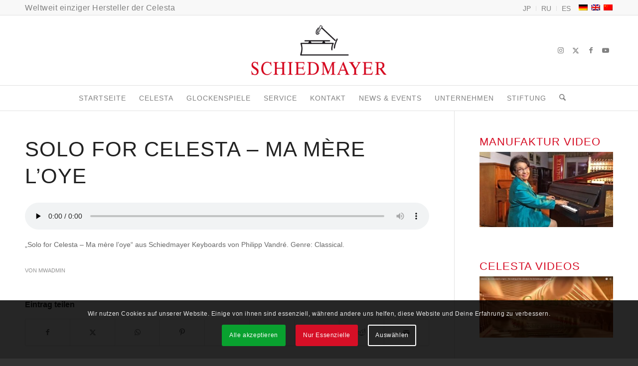

--- FILE ---
content_type: text/html; charset=UTF-8
request_url: https://www.celesta-schiedmayer.de/celesta/hoerbeispiele/attachment/solo-for-celesta-ma-mre-loye/
body_size: 34293
content:
<!DOCTYPE html>
<html dir="ltr" lang="de-DE" prefix="og: https://ogp.me/ns#" class="html_stretched responsive av-preloader-disabled  html_header_top html_logo_center html_bottom_nav_header html_menu_right html_custom html_header_sticky html_header_shrinking html_header_topbar_active html_mobile_menu_phone html_header_searchicon html_content_align_center html_header_unstick_top_disabled html_header_stretch_disabled html_elegant-blog html_modern-blog html_av-submenu-hidden html_av-submenu-display-click html_av-overlay-side html_av-overlay-side-classic html_av-submenu-noclone html_entry_id_500 av-cookies-consent-show-message-bar av-cookies-cookie-consent-enabled av-cookies-needs-opt-in av-cookies-user-needs-accept-button avia-cookie-check-browser-settings av-no-preview av-default-lightbox html_text_menu_active av-mobile-menu-switch-default">
<head>
<meta charset="UTF-8" />
<meta name="robots" content="index, follow" />
<!-- mobile setting -->
<meta name="viewport" content="width=device-width, initial-scale=1">
<!-- Scripts/CSS and wp_head hook -->
<title>Solo for Celesta – Ma mère l’oye | Schiedmayer Celesta GmbH</title>
<link rel="alternate" hreflang="de" href="https://www.celesta-schiedmayer.de/celesta/hoerbeispiele/attachment/solo-for-celesta-ma-mre-loye/" />
<link rel="alternate" hreflang="en" href="https://www.celesta-schiedmayer.de/en/celesta/audio-samples/attachment/solo-for-celesta-ma-mre-loye-2/" />
<link rel="alternate" hreflang="zh-hans" href="https://www.celesta-schiedmayer.de/zh-hans/celesta/celesta-audio-samples/attachment/solo-for-celesta-ma-mre-loye-2/" />
<link rel="alternate" hreflang="x-default" href="https://www.celesta-schiedmayer.de/celesta/hoerbeispiele/attachment/solo-for-celesta-ma-mre-loye/" />
<!-- All in One SEO 4.9.3 - aioseo.com -->
<meta name="description" content="&quot;Solo for Celesta - Ma mère l’oye&quot; aus Schiedmayer Keyboards von Philipp Vandré. Genre: Classical." />
<meta name="robots" content="max-image-preview:large" />
<meta name="author" content="mwadmin"/>
<meta name="google-site-verification" content="zWVEB_jkPgZ2AYjncdueP31TRT1w7yVZKLwPdrgDR6o" />
<meta name="msvalidate.01" content="71E622CE7BEF89D9FB1AE20629F195C1" />
<link rel="canonical" href="https://www.celesta-schiedmayer.de/celesta/hoerbeispiele/attachment/solo-for-celesta-ma-mre-loye/" />
<meta name="generator" content="All in One SEO (AIOSEO) 4.9.3" />
<meta property="og:locale" content="de_DE" />
<meta property="og:site_name" content="Schiedmayer Celesta GmbH" />
<meta property="og:type" content="article" />
<meta property="og:title" content="Solo for Celesta – Ma mère l’oye | Schiedmayer Celesta GmbH" />
<meta property="og:description" content="&quot;Solo for Celesta - Ma mère l’oye&quot; aus Schiedmayer Keyboards von Philipp Vandré. Genre: Classical." />
<meta property="og:url" content="https://www.celesta-schiedmayer.de/celesta/hoerbeispiele/attachment/solo-for-celesta-ma-mre-loye/" />
<meta property="og:image" content="https://www.celesta-schiedmayer.de/wp-content/uploads/2016/04/logo-schiedmayer.png" />
<meta property="og:image:secure_url" content="https://www.celesta-schiedmayer.de/wp-content/uploads/2016/04/logo-schiedmayer.png" />
<meta property="og:image:width" content="350" />
<meta property="og:image:height" content="150" />
<meta property="article:published_time" content="2016-04-22T11:47:05+00:00" />
<meta property="article:modified_time" content="2018-08-02T09:37:27+00:00" />
<meta name="twitter:card" content="summary" />
<meta name="twitter:title" content="Solo for Celesta – Ma mère l’oye | Schiedmayer Celesta GmbH" />
<meta name="twitter:description" content="&quot;Solo for Celesta - Ma mère l’oye&quot; aus Schiedmayer Keyboards von Philipp Vandré. Genre: Classical." />
<meta name="twitter:image" content="https://www.celesta-schiedmayer.de/wp-content/uploads/2016/04/logo-schiedmayer.png" />
<script type="application/ld+json" class="aioseo-schema">
{"@context":"https:\/\/schema.org","@graph":[{"@type":"BreadcrumbList","@id":"https:\/\/www.celesta-schiedmayer.de\/celesta\/hoerbeispiele\/attachment\/solo-for-celesta-ma-mre-loye\/#breadcrumblist","itemListElement":[{"@type":"ListItem","@id":"https:\/\/www.celesta-schiedmayer.de#listItem","position":1,"name":"Home","item":"https:\/\/www.celesta-schiedmayer.de","nextItem":{"@type":"ListItem","@id":"https:\/\/www.celesta-schiedmayer.de\/celesta\/hoerbeispiele\/attachment\/solo-for-celesta-ma-mre-loye\/#listItem","name":"Solo for Celesta &#8211; Ma m\u00e8re l\u2019oye"}},{"@type":"ListItem","@id":"https:\/\/www.celesta-schiedmayer.de\/celesta\/hoerbeispiele\/attachment\/solo-for-celesta-ma-mre-loye\/#listItem","position":2,"name":"Solo for Celesta &#8211; Ma m\u00e8re l\u2019oye","previousItem":{"@type":"ListItem","@id":"https:\/\/www.celesta-schiedmayer.de#listItem","name":"Home"}}]},{"@type":"ItemPage","@id":"https:\/\/www.celesta-schiedmayer.de\/celesta\/hoerbeispiele\/attachment\/solo-for-celesta-ma-mre-loye\/#itempage","url":"https:\/\/www.celesta-schiedmayer.de\/celesta\/hoerbeispiele\/attachment\/solo-for-celesta-ma-mre-loye\/","name":"Solo for Celesta \u2013 Ma m\u00e8re l\u2019oye | Schiedmayer Celesta GmbH","description":"\"Solo for Celesta - Ma m\u00e8re l\u2019oye\" aus Schiedmayer Keyboards von Philipp Vandr\u00e9. Genre: Classical.","inLanguage":"de-DE","isPartOf":{"@id":"https:\/\/www.celesta-schiedmayer.de\/#website"},"breadcrumb":{"@id":"https:\/\/www.celesta-schiedmayer.de\/celesta\/hoerbeispiele\/attachment\/solo-for-celesta-ma-mre-loye\/#breadcrumblist"},"author":{"@id":"https:\/\/www.celesta-schiedmayer.de\/author\/mwadmin\/#author"},"creator":{"@id":"https:\/\/www.celesta-schiedmayer.de\/author\/mwadmin\/#author"},"datePublished":"2016-04-22T12:47:05+02:00","dateModified":"2018-08-02T11:37:27+02:00"},{"@type":"Organization","@id":"https:\/\/www.celesta-schiedmayer.de\/#organization","name":"Schiedmayer Celesta GmbH","description":"Weltweit einziger Hersteller des Musikinstruments Celesta.","url":"https:\/\/www.celesta-schiedmayer.de\/","telephone":"+4970245019840","logo":{"@type":"ImageObject","url":"https:\/\/www.celesta-schiedmayer.de\/wp-content\/uploads\/2016\/04\/logo-schiedmayer.png","@id":"https:\/\/www.celesta-schiedmayer.de\/celesta\/hoerbeispiele\/attachment\/solo-for-celesta-ma-mre-loye\/#organizationLogo","width":350,"height":150,"caption":"Logo Schiedmayer Celesta GmbH"},"image":{"@id":"https:\/\/www.celesta-schiedmayer.de\/celesta\/hoerbeispiele\/attachment\/solo-for-celesta-ma-mre-loye\/#organizationLogo"}},{"@type":"Person","@id":"https:\/\/www.celesta-schiedmayer.de\/author\/mwadmin\/#author","url":"https:\/\/www.celesta-schiedmayer.de\/author\/mwadmin\/","name":"mwadmin","image":{"@type":"ImageObject","@id":"https:\/\/www.celesta-schiedmayer.de\/celesta\/hoerbeispiele\/attachment\/solo-for-celesta-ma-mre-loye\/#authorImage","url":"https:\/\/secure.gravatar.com\/avatar\/4ec8fced8915ae9ba35849c94fd943f1cd7ccd43a20909bf4ebefce6fc540e16?s=96&d=mm&r=g","width":96,"height":96,"caption":"mwadmin"}},{"@type":"WebSite","@id":"https:\/\/www.celesta-schiedmayer.de\/#website","url":"https:\/\/www.celesta-schiedmayer.de\/","name":"Schiedmayer Celesta GmbH","description":"Weltweit einziger Hersteller des Musikinstruments Celesta.","inLanguage":"de-DE","publisher":{"@id":"https:\/\/www.celesta-schiedmayer.de\/#organization"}}]}
</script>
<!-- All in One SEO -->
<script data-no-defer="1" data-ezscrex="false" data-cfasync="false" data-pagespeed-no-defer data-cookieconsent="ignore">
var ctPublicFunctions = {"_ajax_nonce":"7f62125478","_rest_nonce":"944ec4650c","_ajax_url":"\/wp-admin\/admin-ajax.php","_rest_url":"https:\/\/www.celesta-schiedmayer.de\/wp-json\/","data__cookies_type":"native","data__ajax_type":"rest","data__bot_detector_enabled":0,"data__frontend_data_log_enabled":1,"cookiePrefix":"","wprocket_detected":false,"host_url":"www.celesta-schiedmayer.de","text__ee_click_to_select":"Klicke, um die gesamten Daten auszuw\u00e4hlen","text__ee_original_email":"Die vollst\u00e4ndige Adresse lautet","text__ee_got_it":"Verstanden","text__ee_blocked":"Blockiert","text__ee_cannot_connect":"Kann keine Verbindung herstellen","text__ee_cannot_decode":"Kann E-Mail nicht dekodieren. Unbekannter Grund","text__ee_email_decoder":"CleanTalk E-Mail-Decoder","text__ee_wait_for_decoding":"Die Magie ist unterwegs!","text__ee_decoding_process":"Bitte warte einen Moment, w\u00e4hrend wir die Kontaktdaten entschl\u00fcsseln."}
</script>
<script data-no-defer="1" data-ezscrex="false" data-cfasync="false" data-pagespeed-no-defer data-cookieconsent="ignore">
var ctPublic = {"_ajax_nonce":"7f62125478","settings__forms__check_internal":"0","settings__forms__check_external":"0","settings__forms__force_protection":0,"settings__forms__search_test":"1","settings__forms__wc_add_to_cart":"0","settings__data__bot_detector_enabled":0,"settings__sfw__anti_crawler":0,"blog_home":"https:\/\/www.celesta-schiedmayer.de\/","pixel__setting":"0","pixel__enabled":false,"pixel__url":null,"data__email_check_before_post":"1","data__email_check_exist_post":0,"data__cookies_type":"native","data__key_is_ok":true,"data__visible_fields_required":true,"wl_brandname":"Anti-Spam by CleanTalk","wl_brandname_short":"CleanTalk","ct_checkjs_key":"9748ab8608d9facea8b6e0162a42fb671e433f41c32e21345ecef89547f5c22a","emailEncoderPassKey":"036a2db7246bd746328bf2ed85ebec96","bot_detector_forms_excluded":"W10=","advancedCacheExists":false,"varnishCacheExists":false,"wc_ajax_add_to_cart":false}
</script>
<link rel='dns-prefetch' href='//www.celesta-schiedmayer.de' />
<link rel="alternate" type="application/rss+xml" title="Schiedmayer Celesta GmbH &raquo; Feed" href="https://www.celesta-schiedmayer.de/feed/" />
<link rel="alternate" type="application/rss+xml" title="Schiedmayer Celesta GmbH &raquo; Kommentar-Feed" href="https://www.celesta-schiedmayer.de/comments/feed/" />
<link rel="alternate" title="oEmbed (JSON)" type="application/json+oembed" href="https://www.celesta-schiedmayer.de/wp-json/oembed/1.0/embed?url=https%3A%2F%2Fwww.celesta-schiedmayer.de%2Fcelesta%2Fhoerbeispiele%2Fattachment%2Fsolo-for-celesta-ma-mre-loye%2F" />
<link rel="alternate" title="oEmbed (XML)" type="text/xml+oembed" href="https://www.celesta-schiedmayer.de/wp-json/oembed/1.0/embed?url=https%3A%2F%2Fwww.celesta-schiedmayer.de%2Fcelesta%2Fhoerbeispiele%2Fattachment%2Fsolo-for-celesta-ma-mre-loye%2F&#038;format=xml" />
<!-- google webfont font replacement -->
<style id='wp-img-auto-sizes-contain-inline-css' type='text/css'>
img:is([sizes=auto i],[sizes^="auto," i]){contain-intrinsic-size:3000px 1500px}
/*# sourceURL=wp-img-auto-sizes-contain-inline-css */
</style>
<!-- <link rel='stylesheet' id='srfPrettyLinksStyleSheets-css' href='https://www.celesta-schiedmayer.de/wp-content/plugins/pretty-file-links//styles/prettylinks.css?ver=6.9' type='text/css' media='all' /> -->
<style>a.prettylink,a.prettylink:visited{background:#ffffff;background:-moz-linear-gradient(top, #ffffff 0%, #f6f6f6 47%, #ededed 100%);background:-webkit-gradient(linear, left top, left bottom, color-stop(0%,#ffffff), color-stop(47%,#f6f6f6), color-stop(100%,#ededed));background:-webkit-linear-gradient(top, #ffffff 0%,#f6f6f6 47%,#ededed 100%);background:-o-linear-gradient(top, #ffffff 0%,#f6f6f6 47%,#ededed 100%);background:-ms-linear-gradient(top, #ffffff 0%,#f6f6f6 47%,#ededed 100%);background:linear-gradient(top, #ffffff 0%,#f6f6f6 47%,#ededed 100%);filter:progid:DXImageTransform.Microsoft.gradient( startColorstr='#ffffff', endColorstr='#ededed',GradientType=0 );-webkit-box-shadow:0px 1px 2px 0px rgba(0, 0, 0, 0.2);-moz-box-shadow:0px 1px 2px 0px rgba(0, 0, 0, 0.2);box-shadow:0px 1px 2px 0px rgba(0, 0, 0, 0.2);-webkit-border-radius:5px;-moz-border-radius:5px;border-radius:5px;text-shadow:0px 2px 0px #fff;border:solid 1px #ccc;color:#21759B;cursor:pointer;display:block;font-size:14px;line-height:1.2em;margin:10px 0;padding:10px 10px 10px 35px;*padding:10px;position:relative;text-decoration:none;zoom:1;}
a.prettylink:after{content:"";display:block;height:20px;left:10px;margin-right:2px;position:absolute;top:11px;width:20px;}
a:hover.prettylink{background-color:#ccc;border-color:#aaa;color:#D54E21;}
a:active.prettylink{-webkit-box-shadow:inset 0px 2px 2px 0px rgba(0, 0, 0, 0.2);-moz-box-shadow:inset 0px 2px 2px 0px rgba(0, 0, 0, 0.2);box-shadow:inset 0px 2px 2px 0px rgba(0, 0, 0, 0.2);background-color:#ededed;background-position:0 -10px;background-repeat:repeat-x;border-color:#aaa;}
a.doc:after{background:transparent url(//www.celesta-schiedmayer.de/wp-content/plugins/pretty-file-links//images/silk_icons/page_word.png) no-repeat 0 0;}
a.mp3:after{background:transparent url(//www.celesta-schiedmayer.de/wp-content/plugins/pretty-file-links//images/silk_icons/music.png) no-repeat 0 0;}
a.pdf:after{background:transparent url(//www.celesta-schiedmayer.de/wp-content/plugins/pretty-file-links//images/silk_icons/page_white_acrobat.png) no-repeat 0 0;}
a.ppt:after{background:transparent url(//www.celesta-schiedmayer.de/wp-content/plugins/pretty-file-links//images/silk_icons/page_white_powerpoint.png) no-repeat 0 0;}
a.xls:after{background:transparent url(//www.celesta-schiedmayer.de/wp-content/plugins/pretty-file-links//images/silk_icons/page_excel.png) no-repeat 0 0;}
a.video:after{background:transparent url(//www.celesta-schiedmayer.de/wp-content/plugins/pretty-file-links//images/silk_icons/film.png) no-repeat 0 0;}
a.zip:after{background:transparent url(//www.celesta-schiedmayer.de/wp-content/plugins/pretty-file-links//images/silk_icons/page_white_zip.png) no-repeat 0 0;}</style>
<style id='wp-emoji-styles-inline-css' type='text/css'>
img.wp-smiley, img.emoji {
display: inline !important;
border: none !important;
box-shadow: none !important;
height: 1em !important;
width: 1em !important;
margin: 0 0.07em !important;
vertical-align: -0.1em !important;
background: none !important;
padding: 0 !important;
}
/*# sourceURL=wp-emoji-styles-inline-css */
</style>
<!-- <link rel='stylesheet' id='wp-block-library-css' href='https://www.celesta-schiedmayer.de/wp-includes/css/dist/block-library/style.min.css?ver=6.9' type='text/css' media='all' /> -->
<link rel="stylesheet" type="text/css" href="//www.celesta-schiedmayer.de/wp-content/cache/wpfc-minified/7kdscewt/5pxxo.css" media="all"/>
<style id='global-styles-inline-css' type='text/css'>
:root{--wp--preset--aspect-ratio--square: 1;--wp--preset--aspect-ratio--4-3: 4/3;--wp--preset--aspect-ratio--3-4: 3/4;--wp--preset--aspect-ratio--3-2: 3/2;--wp--preset--aspect-ratio--2-3: 2/3;--wp--preset--aspect-ratio--16-9: 16/9;--wp--preset--aspect-ratio--9-16: 9/16;--wp--preset--color--black: #000000;--wp--preset--color--cyan-bluish-gray: #abb8c3;--wp--preset--color--white: #ffffff;--wp--preset--color--pale-pink: #f78da7;--wp--preset--color--vivid-red: #cf2e2e;--wp--preset--color--luminous-vivid-orange: #ff6900;--wp--preset--color--luminous-vivid-amber: #fcb900;--wp--preset--color--light-green-cyan: #7bdcb5;--wp--preset--color--vivid-green-cyan: #00d084;--wp--preset--color--pale-cyan-blue: #8ed1fc;--wp--preset--color--vivid-cyan-blue: #0693e3;--wp--preset--color--vivid-purple: #9b51e0;--wp--preset--color--metallic-red: #b02b2c;--wp--preset--color--maximum-yellow-red: #edae44;--wp--preset--color--yellow-sun: #eeee22;--wp--preset--color--palm-leaf: #83a846;--wp--preset--color--aero: #7bb0e7;--wp--preset--color--old-lavender: #745f7e;--wp--preset--color--steel-teal: #5f8789;--wp--preset--color--raspberry-pink: #d65799;--wp--preset--color--medium-turquoise: #4ecac2;--wp--preset--gradient--vivid-cyan-blue-to-vivid-purple: linear-gradient(135deg,rgb(6,147,227) 0%,rgb(155,81,224) 100%);--wp--preset--gradient--light-green-cyan-to-vivid-green-cyan: linear-gradient(135deg,rgb(122,220,180) 0%,rgb(0,208,130) 100%);--wp--preset--gradient--luminous-vivid-amber-to-luminous-vivid-orange: linear-gradient(135deg,rgb(252,185,0) 0%,rgb(255,105,0) 100%);--wp--preset--gradient--luminous-vivid-orange-to-vivid-red: linear-gradient(135deg,rgb(255,105,0) 0%,rgb(207,46,46) 100%);--wp--preset--gradient--very-light-gray-to-cyan-bluish-gray: linear-gradient(135deg,rgb(238,238,238) 0%,rgb(169,184,195) 100%);--wp--preset--gradient--cool-to-warm-spectrum: linear-gradient(135deg,rgb(74,234,220) 0%,rgb(151,120,209) 20%,rgb(207,42,186) 40%,rgb(238,44,130) 60%,rgb(251,105,98) 80%,rgb(254,248,76) 100%);--wp--preset--gradient--blush-light-purple: linear-gradient(135deg,rgb(255,206,236) 0%,rgb(152,150,240) 100%);--wp--preset--gradient--blush-bordeaux: linear-gradient(135deg,rgb(254,205,165) 0%,rgb(254,45,45) 50%,rgb(107,0,62) 100%);--wp--preset--gradient--luminous-dusk: linear-gradient(135deg,rgb(255,203,112) 0%,rgb(199,81,192) 50%,rgb(65,88,208) 100%);--wp--preset--gradient--pale-ocean: linear-gradient(135deg,rgb(255,245,203) 0%,rgb(182,227,212) 50%,rgb(51,167,181) 100%);--wp--preset--gradient--electric-grass: linear-gradient(135deg,rgb(202,248,128) 0%,rgb(113,206,126) 100%);--wp--preset--gradient--midnight: linear-gradient(135deg,rgb(2,3,129) 0%,rgb(40,116,252) 100%);--wp--preset--font-size--small: 1rem;--wp--preset--font-size--medium: 1.125rem;--wp--preset--font-size--large: 1.75rem;--wp--preset--font-size--x-large: clamp(1.75rem, 3vw, 2.25rem);--wp--preset--spacing--20: 0.44rem;--wp--preset--spacing--30: 0.67rem;--wp--preset--spacing--40: 1rem;--wp--preset--spacing--50: 1.5rem;--wp--preset--spacing--60: 2.25rem;--wp--preset--spacing--70: 3.38rem;--wp--preset--spacing--80: 5.06rem;--wp--preset--shadow--natural: 6px 6px 9px rgba(0, 0, 0, 0.2);--wp--preset--shadow--deep: 12px 12px 50px rgba(0, 0, 0, 0.4);--wp--preset--shadow--sharp: 6px 6px 0px rgba(0, 0, 0, 0.2);--wp--preset--shadow--outlined: 6px 6px 0px -3px rgb(255, 255, 255), 6px 6px rgb(0, 0, 0);--wp--preset--shadow--crisp: 6px 6px 0px rgb(0, 0, 0);}:root { --wp--style--global--content-size: 800px;--wp--style--global--wide-size: 1130px; }:where(body) { margin: 0; }.wp-site-blocks > .alignleft { float: left; margin-right: 2em; }.wp-site-blocks > .alignright { float: right; margin-left: 2em; }.wp-site-blocks > .aligncenter { justify-content: center; margin-left: auto; margin-right: auto; }:where(.is-layout-flex){gap: 0.5em;}:where(.is-layout-grid){gap: 0.5em;}.is-layout-flow > .alignleft{float: left;margin-inline-start: 0;margin-inline-end: 2em;}.is-layout-flow > .alignright{float: right;margin-inline-start: 2em;margin-inline-end: 0;}.is-layout-flow > .aligncenter{margin-left: auto !important;margin-right: auto !important;}.is-layout-constrained > .alignleft{float: left;margin-inline-start: 0;margin-inline-end: 2em;}.is-layout-constrained > .alignright{float: right;margin-inline-start: 2em;margin-inline-end: 0;}.is-layout-constrained > .aligncenter{margin-left: auto !important;margin-right: auto !important;}.is-layout-constrained > :where(:not(.alignleft):not(.alignright):not(.alignfull)){max-width: var(--wp--style--global--content-size);margin-left: auto !important;margin-right: auto !important;}.is-layout-constrained > .alignwide{max-width: var(--wp--style--global--wide-size);}body .is-layout-flex{display: flex;}.is-layout-flex{flex-wrap: wrap;align-items: center;}.is-layout-flex > :is(*, div){margin: 0;}body .is-layout-grid{display: grid;}.is-layout-grid > :is(*, div){margin: 0;}body{padding-top: 0px;padding-right: 0px;padding-bottom: 0px;padding-left: 0px;}a:where(:not(.wp-element-button)){text-decoration: underline;}:root :where(.wp-element-button, .wp-block-button__link){background-color: #32373c;border-width: 0;color: #fff;font-family: inherit;font-size: inherit;font-style: inherit;font-weight: inherit;letter-spacing: inherit;line-height: inherit;padding-top: calc(0.667em + 2px);padding-right: calc(1.333em + 2px);padding-bottom: calc(0.667em + 2px);padding-left: calc(1.333em + 2px);text-decoration: none;text-transform: inherit;}.has-black-color{color: var(--wp--preset--color--black) !important;}.has-cyan-bluish-gray-color{color: var(--wp--preset--color--cyan-bluish-gray) !important;}.has-white-color{color: var(--wp--preset--color--white) !important;}.has-pale-pink-color{color: var(--wp--preset--color--pale-pink) !important;}.has-vivid-red-color{color: var(--wp--preset--color--vivid-red) !important;}.has-luminous-vivid-orange-color{color: var(--wp--preset--color--luminous-vivid-orange) !important;}.has-luminous-vivid-amber-color{color: var(--wp--preset--color--luminous-vivid-amber) !important;}.has-light-green-cyan-color{color: var(--wp--preset--color--light-green-cyan) !important;}.has-vivid-green-cyan-color{color: var(--wp--preset--color--vivid-green-cyan) !important;}.has-pale-cyan-blue-color{color: var(--wp--preset--color--pale-cyan-blue) !important;}.has-vivid-cyan-blue-color{color: var(--wp--preset--color--vivid-cyan-blue) !important;}.has-vivid-purple-color{color: var(--wp--preset--color--vivid-purple) !important;}.has-metallic-red-color{color: var(--wp--preset--color--metallic-red) !important;}.has-maximum-yellow-red-color{color: var(--wp--preset--color--maximum-yellow-red) !important;}.has-yellow-sun-color{color: var(--wp--preset--color--yellow-sun) !important;}.has-palm-leaf-color{color: var(--wp--preset--color--palm-leaf) !important;}.has-aero-color{color: var(--wp--preset--color--aero) !important;}.has-old-lavender-color{color: var(--wp--preset--color--old-lavender) !important;}.has-steel-teal-color{color: var(--wp--preset--color--steel-teal) !important;}.has-raspberry-pink-color{color: var(--wp--preset--color--raspberry-pink) !important;}.has-medium-turquoise-color{color: var(--wp--preset--color--medium-turquoise) !important;}.has-black-background-color{background-color: var(--wp--preset--color--black) !important;}.has-cyan-bluish-gray-background-color{background-color: var(--wp--preset--color--cyan-bluish-gray) !important;}.has-white-background-color{background-color: var(--wp--preset--color--white) !important;}.has-pale-pink-background-color{background-color: var(--wp--preset--color--pale-pink) !important;}.has-vivid-red-background-color{background-color: var(--wp--preset--color--vivid-red) !important;}.has-luminous-vivid-orange-background-color{background-color: var(--wp--preset--color--luminous-vivid-orange) !important;}.has-luminous-vivid-amber-background-color{background-color: var(--wp--preset--color--luminous-vivid-amber) !important;}.has-light-green-cyan-background-color{background-color: var(--wp--preset--color--light-green-cyan) !important;}.has-vivid-green-cyan-background-color{background-color: var(--wp--preset--color--vivid-green-cyan) !important;}.has-pale-cyan-blue-background-color{background-color: var(--wp--preset--color--pale-cyan-blue) !important;}.has-vivid-cyan-blue-background-color{background-color: var(--wp--preset--color--vivid-cyan-blue) !important;}.has-vivid-purple-background-color{background-color: var(--wp--preset--color--vivid-purple) !important;}.has-metallic-red-background-color{background-color: var(--wp--preset--color--metallic-red) !important;}.has-maximum-yellow-red-background-color{background-color: var(--wp--preset--color--maximum-yellow-red) !important;}.has-yellow-sun-background-color{background-color: var(--wp--preset--color--yellow-sun) !important;}.has-palm-leaf-background-color{background-color: var(--wp--preset--color--palm-leaf) !important;}.has-aero-background-color{background-color: var(--wp--preset--color--aero) !important;}.has-old-lavender-background-color{background-color: var(--wp--preset--color--old-lavender) !important;}.has-steel-teal-background-color{background-color: var(--wp--preset--color--steel-teal) !important;}.has-raspberry-pink-background-color{background-color: var(--wp--preset--color--raspberry-pink) !important;}.has-medium-turquoise-background-color{background-color: var(--wp--preset--color--medium-turquoise) !important;}.has-black-border-color{border-color: var(--wp--preset--color--black) !important;}.has-cyan-bluish-gray-border-color{border-color: var(--wp--preset--color--cyan-bluish-gray) !important;}.has-white-border-color{border-color: var(--wp--preset--color--white) !important;}.has-pale-pink-border-color{border-color: var(--wp--preset--color--pale-pink) !important;}.has-vivid-red-border-color{border-color: var(--wp--preset--color--vivid-red) !important;}.has-luminous-vivid-orange-border-color{border-color: var(--wp--preset--color--luminous-vivid-orange) !important;}.has-luminous-vivid-amber-border-color{border-color: var(--wp--preset--color--luminous-vivid-amber) !important;}.has-light-green-cyan-border-color{border-color: var(--wp--preset--color--light-green-cyan) !important;}.has-vivid-green-cyan-border-color{border-color: var(--wp--preset--color--vivid-green-cyan) !important;}.has-pale-cyan-blue-border-color{border-color: var(--wp--preset--color--pale-cyan-blue) !important;}.has-vivid-cyan-blue-border-color{border-color: var(--wp--preset--color--vivid-cyan-blue) !important;}.has-vivid-purple-border-color{border-color: var(--wp--preset--color--vivid-purple) !important;}.has-metallic-red-border-color{border-color: var(--wp--preset--color--metallic-red) !important;}.has-maximum-yellow-red-border-color{border-color: var(--wp--preset--color--maximum-yellow-red) !important;}.has-yellow-sun-border-color{border-color: var(--wp--preset--color--yellow-sun) !important;}.has-palm-leaf-border-color{border-color: var(--wp--preset--color--palm-leaf) !important;}.has-aero-border-color{border-color: var(--wp--preset--color--aero) !important;}.has-old-lavender-border-color{border-color: var(--wp--preset--color--old-lavender) !important;}.has-steel-teal-border-color{border-color: var(--wp--preset--color--steel-teal) !important;}.has-raspberry-pink-border-color{border-color: var(--wp--preset--color--raspberry-pink) !important;}.has-medium-turquoise-border-color{border-color: var(--wp--preset--color--medium-turquoise) !important;}.has-vivid-cyan-blue-to-vivid-purple-gradient-background{background: var(--wp--preset--gradient--vivid-cyan-blue-to-vivid-purple) !important;}.has-light-green-cyan-to-vivid-green-cyan-gradient-background{background: var(--wp--preset--gradient--light-green-cyan-to-vivid-green-cyan) !important;}.has-luminous-vivid-amber-to-luminous-vivid-orange-gradient-background{background: var(--wp--preset--gradient--luminous-vivid-amber-to-luminous-vivid-orange) !important;}.has-luminous-vivid-orange-to-vivid-red-gradient-background{background: var(--wp--preset--gradient--luminous-vivid-orange-to-vivid-red) !important;}.has-very-light-gray-to-cyan-bluish-gray-gradient-background{background: var(--wp--preset--gradient--very-light-gray-to-cyan-bluish-gray) !important;}.has-cool-to-warm-spectrum-gradient-background{background: var(--wp--preset--gradient--cool-to-warm-spectrum) !important;}.has-blush-light-purple-gradient-background{background: var(--wp--preset--gradient--blush-light-purple) !important;}.has-blush-bordeaux-gradient-background{background: var(--wp--preset--gradient--blush-bordeaux) !important;}.has-luminous-dusk-gradient-background{background: var(--wp--preset--gradient--luminous-dusk) !important;}.has-pale-ocean-gradient-background{background: var(--wp--preset--gradient--pale-ocean) !important;}.has-electric-grass-gradient-background{background: var(--wp--preset--gradient--electric-grass) !important;}.has-midnight-gradient-background{background: var(--wp--preset--gradient--midnight) !important;}.has-small-font-size{font-size: var(--wp--preset--font-size--small) !important;}.has-medium-font-size{font-size: var(--wp--preset--font-size--medium) !important;}.has-large-font-size{font-size: var(--wp--preset--font-size--large) !important;}.has-x-large-font-size{font-size: var(--wp--preset--font-size--x-large) !important;}
/*# sourceURL=global-styles-inline-css */
</style>
<!-- <link rel='stylesheet' id='cleantalk-public-css-css' href='https://www.celesta-schiedmayer.de/wp-content/plugins/cleantalk-spam-protect/css/cleantalk-public.min.css?ver=6.70.1_1766172069' type='text/css' media='all' /> -->
<!-- <link rel='stylesheet' id='cleantalk-email-decoder-css-css' href='https://www.celesta-schiedmayer.de/wp-content/plugins/cleantalk-spam-protect/css/cleantalk-email-decoder.min.css?ver=6.70.1_1766172069' type='text/css' media='all' /> -->
<!-- <link rel='stylesheet' id='wpml-legacy-horizontal-list-0-css' href='https://www.celesta-schiedmayer.de/wp-content/plugins/sitepress-multilingual-cms/templates/language-switchers/legacy-list-horizontal/style.min.css?ver=1' type='text/css' media='all' /> -->
<style>#honeypot-field-url,.um-form input[type=text].apbct_special_field,.wc_apbct_email_id,input[class*=apbct].apbct_special_field,label[id*=apbct_label_id].apbct_special_field{display:none!important}.apbct-tooltip,.apbct-tooltip--text{border-radius:5px;background:#d3d3d3}.comment-form-cookies-consent{width:100%;overflow:hidden}.apbct-tooltip{display:none;position:inherit;margin-top:5px;left:5px;opacity:.9}.apbct-tooltip--text{position:sticky;padding:10px;width:max-content}.apbct-tooltip--arrow{position:absolute;background:#d3d3d3;width:10px;height:10px;top:-5px;left:10px;transform:rotate(135deg)}.apbct-trusted-text--div{font-size:small!important;display:inline-block;text-align:center;width:100%;margin-bottom:2pc}.apbct-trusted-text--center{font-size:small!important;display:block;text-align:center;width:100%;margin-bottom:2pc}.apbct-trusted-text--label{font-size:small!important;display:inline-block;text-align:center;width:100%;padding:5px 0}.apbct-trusted-text--label_left{font-size:small!important;display:inline-block;text-align:left;padding:5px 0}.apbct-trusted-text--span{display:inline-block}.apbct-popup-fade:before{content:'';background:#000;position:fixed;left:0;top:0;width:100%;height:100%;opacity:.7;z-index:9999}.apbct-popup{position:fixed;top:20%;left:50%;padding:20px;width:360px;margin-left:-200px;background:#fff;border:1px solid;border-radius:4px;z-index:99999;opacity:1}.apbct-check_email_exist-bad_email,.apbct-check_email_exist-good_email,.apbct-check_email_exist-load{z-index:9999!important;transition:none!important;background-size:contain;background-repeat:no-repeat!important;background-position-x:right;background-position-y:center;cursor:pointer!important}.apbct-check_email_exist-load{background-size:contain;background-image:url(//www.celesta-schiedmayer.de/wp-content/plugins/cleantalk-spam-protect/css/images/checking_email.gif)!important}.apbct-check_email_exist-block{position:fixed!important;display:block!important}.apbct-check_email_exist-good_email{background-image:url(//www.celesta-schiedmayer.de/wp-content/plugins/cleantalk-spam-protect/css/images/good_email.svg)!important}.apbct-check_email_exist-bad_email{background-image:url(//www.celesta-schiedmayer.de/wp-content/plugins/cleantalk-spam-protect/css/images/bad_email.svg)!important}.apbct-check_email_exist-popup_description{display:none;position:fixed!important;padding:2px!important;border:1px solid #E5E8ED!important;border-radius:16px 16px 0!important;background:#FFF!important;background-position-x:right!important;font-size:14px!important;text-align:center!important;transition:all 1s ease-out!important}@media screen and (max-width:782px){.apbct-check_email_exist-popup_description{width:100%!important}}.ct-encoded-form{display:none}.ct-encoded-form-loader{display:block;width:48px;height:48px;border:5px solid #f3f3f3;border-top:5px solid #3498db;border-radius:50%;animation:ct-encoded-form-loader-spin 1s linear infinite;margin:auto}@keyframes ct-encoded-form-loader-spin{0%{transform:rotate(0)}100%{transform:rotate(360deg)}}.ct-encoded-form-forbidden{display:block;border:1px solid red;padding:10px;background:#fdd;color:red;font-weight:700}.comments-area .comment-list article .comment-author{overflow:visible!important}.apbct_dog_one,.apbct_dog_three,.apbct_dog_two{animation-duration:1.5s;animation-iteration-count:infinite;animation-name:apbct_dog}.apbct-email-encoder,.apbct-email-encoder--settings_example_encoded{position:relative}.apbct-email-encoder-popup{width:30vw;min-width:400px;font-size:16px}.apbct-email-encoder--popup-header{font-size:16px;color:#333}.apbct-email-encoder-elements_center{display:flex;flex-direction:column;justify-content:center;align-items:center;font-size:16px!important;color:#000!important}.top-margin-long{margin-top:5px}.apbct-tooltip{display:none}.apbct-blur{filter:blur(5px);transition:filter 2s}.apbct-email-encoder.no-blur .apbct-blur{filter:none}.apbct-email-encoder-select-whole-email{-webkit-user-select:all;user-select:all}.apbct-email-encoder-got-it-button{all:unset;margin-top:10px;padding:5px 10px;border-radius:5px;background-color:#333;color:#fff;cursor:pointer;transition:background-color .3s}.apbct-ee-animation-wrapper{display:flex;height:60px;justify-content:center;font-size:16px;align-items:center}.apbct_dog{margin:0 5px;color:transparent;text-shadow:0 0 2px #aaa}.apbct_dog_one{animation-delay:0s}.apbct_dog_two{animation-delay:.5s}.apbct_dog_three{animation-delay:1s}@keyframes apbct_dog{0%,100%,75%{scale:100%;color:transparent;text-shadow:0 0 2px #aaa}25%{scale:200%;color:unset;text-shadow:unset}}@media screen and (max-width:782px){.apbct-email-encoder--settings_example_encoded{position:relative;display:block}.apbct-email-encoder-popup{width:20vw;min-width:200px;font-size:16px;top:20%;left:75%}.apbct-email-encoder-elements_center{flex-direction:column!important;text-align:center}}.wpml-ls-legacy-list-horizontal{border:1px solid transparent;padding:7px;clear:both}.wpml-ls-legacy-list-horizontal>ul{padding:0;margin:0 !important;list-style-type:none}.wpml-ls-legacy-list-horizontal .wpml-ls-item{padding:0;margin:0;list-style-type:none;display:inline-block}.wpml-ls-legacy-list-horizontal a{display:block;text-decoration:none;padding:5px 10px 6px;line-height:1}.wpml-ls-legacy-list-horizontal a span{vertical-align:middle}.wpml-ls-legacy-list-horizontal a span.wpml-ls-bracket{vertical-align:unset}.wpml-ls-legacy-list-horizontal .wpml-ls-flag{display:inline;vertical-align:middle}.wpml-ls-legacy-list-horizontal .wpml-ls-flag+span{margin-left:.4em}.rtl .wpml-ls-legacy-list-horizontal .wpml-ls-flag+span{margin-left:0;margin-right:.4em}.wpml-ls-legacy-list-horizontal.wpml-ls-statics-footer{margin-bottom:30px}.wpml-ls-legacy-list-horizontal.wpml-ls-statics-footer>ul{text-align:center}</style>
<style id='wpml-legacy-horizontal-list-0-inline-css' type='text/css'>
.wpml-ls-statics-shortcode_actions{background-color:#ffffff;}.wpml-ls-statics-shortcode_actions, .wpml-ls-statics-shortcode_actions .wpml-ls-sub-menu, .wpml-ls-statics-shortcode_actions a {border-color:#cdcdcd;}.wpml-ls-statics-shortcode_actions a, .wpml-ls-statics-shortcode_actions .wpml-ls-sub-menu a, .wpml-ls-statics-shortcode_actions .wpml-ls-sub-menu a:link, .wpml-ls-statics-shortcode_actions li:not(.wpml-ls-current-language) .wpml-ls-link, .wpml-ls-statics-shortcode_actions li:not(.wpml-ls-current-language) .wpml-ls-link:link {color:#444444;background-color:#ffffff;}.wpml-ls-statics-shortcode_actions .wpml-ls-sub-menu a:hover,.wpml-ls-statics-shortcode_actions .wpml-ls-sub-menu a:focus, .wpml-ls-statics-shortcode_actions .wpml-ls-sub-menu a:link:hover, .wpml-ls-statics-shortcode_actions .wpml-ls-sub-menu a:link:focus {color:#000000;background-color:#eeeeee;}.wpml-ls-statics-shortcode_actions .wpml-ls-current-language > a {color:#444444;background-color:#ffffff;}.wpml-ls-statics-shortcode_actions .wpml-ls-current-language:hover>a, .wpml-ls-statics-shortcode_actions .wpml-ls-current-language>a:focus {color:#000000;background-color:#eeeeee;}
/*# sourceURL=wpml-legacy-horizontal-list-0-inline-css */
</style>
<!-- <link rel='stylesheet' id='dflip-style-css' href='https://www.celesta-schiedmayer.de/wp-content/plugins/3d-flipbook-dflip-lite/assets/css/dflip.min.css?ver=2.4.20' type='text/css' media='all' /> -->
<!-- <link rel='stylesheet' id='mimetypes-link-icons-css' href='https://www.celesta-schiedmayer.de/wp-content/plugins/mimetypes-link-icons/css/style.php?cssvars=bXRsaV9oZWlnaHQ9NDgmbXRsaV9pbWFnZV90eXBlPXBuZyZtdGxpX2xlZnRvcnJpZ2h0PWxlZnQmYWN0aXZlX3R5cGVzPXBkZg%3D&#038;ver=3.0' type='text/css' media='all' /> -->
<!-- <link rel='stylesheet' id='avia-merged-styles-css' href='https://www.celesta-schiedmayer.de/wp-content/uploads/dynamic_avia/avia-merged-styles-f3f193650b30386a6859a1cca4ac3d27---69661a96976f9.css' type='text/css' media='all' /> -->
<link rel="stylesheet" type="text/css" href="//www.celesta-schiedmayer.de/wp-content/cache/wpfc-minified/95cucbcd/5pxxo.css" media="all"/>
<link rel="https://api.w.org/" href="https://www.celesta-schiedmayer.de/wp-json/" /><link rel="alternate" title="JSON" type="application/json" href="https://www.celesta-schiedmayer.de/wp-json/wp/v2/media/500" /><link rel="EditURI" type="application/rsd+xml" title="RSD" href="https://www.celesta-schiedmayer.de/xmlrpc.php?rsd" />
<meta name="generator" content="WordPress 6.9" />
<link rel='shortlink' href='https://www.celesta-schiedmayer.de/?p=500' />
<meta name="generator" content="WPML ver:4.8.6 stt:60,1,3;" />
<link rel="icon" href="https://www.celesta-schiedmayer.de/wp-content/uploads/2016/05/Icon-Schiedmayer.png" type="image/png">
<link rel="profile" href="https://gmpg.org/xfn/11" />
<link rel="alternate" type="application/rss+xml" title="Schiedmayer Celesta GmbH RSS2 Feed" href="https://www.celesta-schiedmayer.de/feed/" />
<link rel="pingback" href="https://www.celesta-schiedmayer.de/xmlrpc.php" />
<style type='text/css' media='screen'>
#top #header_main > .container, #top #header_main > .container .main_menu  .av-main-nav > li > a, #top #header_main #menu-item-shop .cart_dropdown_link{ height:140px; line-height: 140px; }
.html_top_nav_header .av-logo-container{ height:140px;  }
.html_header_top.html_header_sticky #top #wrap_all #main{ padding-top:222px; } 
</style>
<!-- To speed up the rendering and to display the site as fast as possible to the user we include some styles and scripts for above the fold content inline -->
<style type="text/css">
@font-face {font-family: 'entypo-fontello-enfold'; font-weight: normal; font-style: normal; font-display: auto;
src: url('https://www.celesta-schiedmayer.de/wp-content/themes/enfold/config-templatebuilder/avia-template-builder/assets/fonts/entypo-fontello-enfold/entypo-fontello-enfold.woff2') format('woff2'),
url('https://www.celesta-schiedmayer.de/wp-content/themes/enfold/config-templatebuilder/avia-template-builder/assets/fonts/entypo-fontello-enfold/entypo-fontello-enfold.woff') format('woff'),
url('https://www.celesta-schiedmayer.de/wp-content/themes/enfold/config-templatebuilder/avia-template-builder/assets/fonts/entypo-fontello-enfold/entypo-fontello-enfold.ttf') format('truetype'),
url('https://www.celesta-schiedmayer.de/wp-content/themes/enfold/config-templatebuilder/avia-template-builder/assets/fonts/entypo-fontello-enfold/entypo-fontello-enfold.svg#entypo-fontello-enfold') format('svg'),
url('https://www.celesta-schiedmayer.de/wp-content/themes/enfold/config-templatebuilder/avia-template-builder/assets/fonts/entypo-fontello-enfold/entypo-fontello-enfold.eot'),
url('https://www.celesta-schiedmayer.de/wp-content/themes/enfold/config-templatebuilder/avia-template-builder/assets/fonts/entypo-fontello-enfold/entypo-fontello-enfold.eot?#iefix') format('embedded-opentype');
}
#top .avia-font-entypo-fontello-enfold, body .avia-font-entypo-fontello-enfold, html body [data-av_iconfont='entypo-fontello-enfold']:before{ font-family: 'entypo-fontello-enfold'; }
@font-face {font-family: 'entypo-fontello'; font-weight: normal; font-style: normal; font-display: auto;
src: url('https://www.celesta-schiedmayer.de/wp-content/themes/enfold/config-templatebuilder/avia-template-builder/assets/fonts/entypo-fontello/entypo-fontello.woff2') format('woff2'),
url('https://www.celesta-schiedmayer.de/wp-content/themes/enfold/config-templatebuilder/avia-template-builder/assets/fonts/entypo-fontello/entypo-fontello.woff') format('woff'),
url('https://www.celesta-schiedmayer.de/wp-content/themes/enfold/config-templatebuilder/avia-template-builder/assets/fonts/entypo-fontello/entypo-fontello.ttf') format('truetype'),
url('https://www.celesta-schiedmayer.de/wp-content/themes/enfold/config-templatebuilder/avia-template-builder/assets/fonts/entypo-fontello/entypo-fontello.svg#entypo-fontello') format('svg'),
url('https://www.celesta-schiedmayer.de/wp-content/themes/enfold/config-templatebuilder/avia-template-builder/assets/fonts/entypo-fontello/entypo-fontello.eot'),
url('https://www.celesta-schiedmayer.de/wp-content/themes/enfold/config-templatebuilder/avia-template-builder/assets/fonts/entypo-fontello/entypo-fontello.eot?#iefix') format('embedded-opentype');
}
#top .avia-font-entypo-fontello, body .avia-font-entypo-fontello, html body [data-av_iconfont='entypo-fontello']:before{ font-family: 'entypo-fontello'; }
</style>
<!--
Debugging Info for Theme support: 
Theme: Enfold
Version: 7.1.3
Installed: enfold
AviaFramework Version: 5.6
AviaBuilder Version: 6.0
aviaElementManager Version: 1.0.1
ML:256-PU:138-PLA:22
WP:6.9
Compress: CSS:all theme files - JS:all theme files
Updates: enabled - token has changed and not verified
PLAu:22
-->
<script data-wpfc-render="false">var Wpfcll={s:[],osl:0,scroll:false,i:function(){Wpfcll.ss();window.addEventListener('load',function(){let observer=new MutationObserver(mutationRecords=>{Wpfcll.osl=Wpfcll.s.length;Wpfcll.ss();if(Wpfcll.s.length > Wpfcll.osl){Wpfcll.ls(false);}});observer.observe(document.getElementsByTagName("html")[0],{childList:true,attributes:true,subtree:true,attributeFilter:["src"],attributeOldValue:false,characterDataOldValue:false});Wpfcll.ls(true);});window.addEventListener('scroll',function(){Wpfcll.scroll=true;Wpfcll.ls(false);});window.addEventListener('resize',function(){Wpfcll.scroll=true;Wpfcll.ls(false);});window.addEventListener('click',function(){Wpfcll.scroll=true;Wpfcll.ls(false);});},c:function(e,pageload){var w=document.documentElement.clientHeight || body.clientHeight;var n=0;if(pageload){n=0;}else{n=(w > 800) ? 800:200;n=Wpfcll.scroll ? 800:n;}var er=e.getBoundingClientRect();var t=0;var p=e.parentNode ? e.parentNode:false;if(typeof p.getBoundingClientRect=="undefined"){var pr=false;}else{var pr=p.getBoundingClientRect();}if(er.x==0 && er.y==0){for(var i=0;i < 10;i++){if(p){if(pr.x==0 && pr.y==0){if(p.parentNode){p=p.parentNode;}if(typeof p.getBoundingClientRect=="undefined"){pr=false;}else{pr=p.getBoundingClientRect();}}else{t=pr.top;break;}}};}else{t=er.top;}if(w - t+n > 0){return true;}return false;},r:function(e,pageload){var s=this;var oc,ot;try{oc=e.getAttribute("data-wpfc-original-src");ot=e.getAttribute("data-wpfc-original-srcset");originalsizes=e.getAttribute("data-wpfc-original-sizes");if(s.c(e,pageload)){if(oc || ot){if(e.tagName=="DIV" || e.tagName=="A" || e.tagName=="SPAN"){e.style.backgroundImage="url("+oc+")";e.removeAttribute("data-wpfc-original-src");e.removeAttribute("data-wpfc-original-srcset");e.removeAttribute("onload");}else{if(oc){e.setAttribute('src',oc);}if(ot){e.setAttribute('srcset',ot);}if(originalsizes){e.setAttribute('sizes',originalsizes);}if(e.getAttribute("alt") && e.getAttribute("alt")=="blank"){e.removeAttribute("alt");}e.removeAttribute("data-wpfc-original-src");e.removeAttribute("data-wpfc-original-srcset");e.removeAttribute("data-wpfc-original-sizes");e.removeAttribute("onload");if(e.tagName=="IFRAME"){var y="https://www.youtube.com/embed/";if(navigator.userAgent.match(/\sEdge?\/\d/i)){e.setAttribute('src',e.getAttribute("src").replace(/.+\/templates\/youtube\.html\#/,y));}e.onload=function(){if(typeof window.jQuery !="undefined"){if(jQuery.fn.fitVids){jQuery(e).parent().fitVids({customSelector:"iframe[src]"});}}var s=e.getAttribute("src").match(/templates\/youtube\.html\#(.+)/);if(s){try{var i=e.contentDocument || e.contentWindow;if(i.location.href=="about:blank"){e.setAttribute('src',y+s[1]);}}catch(err){e.setAttribute('src',y+s[1]);}}}}}}else{if(e.tagName=="NOSCRIPT"){if(typeof window.jQuery !="undefined"){if(jQuery(e).attr("data-type")=="wpfc"){e.removeAttribute("data-type");jQuery(e).after(jQuery(e).text());}}}}}}catch(error){console.log(error);console.log("==>",e);}},ss:function(){var i=Array.prototype.slice.call(document.getElementsByTagName("img"));var f=Array.prototype.slice.call(document.getElementsByTagName("iframe"));var d=Array.prototype.slice.call(document.getElementsByTagName("div"));var a=Array.prototype.slice.call(document.getElementsByTagName("a"));var s=Array.prototype.slice.call(document.getElementsByTagName("span"));var n=Array.prototype.slice.call(document.getElementsByTagName("noscript"));this.s=i.concat(f).concat(d).concat(a).concat(s).concat(n);},ls:function(pageload){var s=this;[].forEach.call(s.s,function(e,index){s.r(e,pageload);});}};document.addEventListener('DOMContentLoaded',function(){wpfci();});function wpfci(){Wpfcll.i();}</script>
</head>
<body id="top" class="attachment wp-singular attachment-template-default single single-attachment postid-500 attachmentid-500 attachment-mpeg wp-theme-enfold stretched rtl_columns av-curtain-numeric quattrocento open_sans  post-type-attachment avia-responsive-images-support" itemscope="itemscope" itemtype="https://schema.org/WebPage" >
<div id='wrap_all'>
<header id='header' class='all_colors header_color light_bg_color  av_header_top av_logo_center av_bottom_nav_header av_menu_right av_custom av_header_sticky av_header_shrinking av_header_stretch_disabled av_mobile_menu_phone av_header_searchicon av_header_unstick_top_disabled av_header_border_disabled' aria-label="Header" data-av_shrink_factor='50' role="banner" itemscope="itemscope" itemtype="https://schema.org/WPHeader" >
<div id='header_meta' class='container_wrap container_wrap_meta  av_icon_active_main av_secondary_right av_extra_header_active av_phone_active_left av_entry_id_500'>
<div class='container'>
<nav class='sub_menu'  role="navigation" itemscope="itemscope" itemtype="https://schema.org/SiteNavigationElement" ><ul role="menu" class="menu" id="avia2-menu"><li role="menuitem" id="menu-item-900" class="menu-item menu-item-type-post_type menu-item-object-page menu-item-900"><a href="https://www.celesta-schiedmayer.de/celesta/celesta-prospekte/japanisch/">JP</a></li>
<li role="menuitem" id="menu-item-901" class="menu-item menu-item-type-post_type menu-item-object-page menu-item-901"><a href="https://www.celesta-schiedmayer.de/celesta/celesta-prospekte/russisch/">RU</a></li>
<li role="menuitem" id="menu-item-902" class="menu-item menu-item-type-post_type menu-item-object-page menu-item-902"><a href="https://www.celesta-schiedmayer.de/celesta/celesta-prospekte/spanisch/">ES</a></li>
</ul><ul class='avia_wpml_language_switch avia_wpml_language_switch_extra'><li class='language_de avia_current_lang'><a href='https://www.celesta-schiedmayer.de/celesta/hoerbeispiele/attachment/solo-for-celesta-ma-mre-loye/'>	<span class='language_flag'><img title='DE' src='https://www.celesta-schiedmayer.de/wp-content/plugins/sitepress-multilingual-cms/res/flags/de.png' alt='DE' /></span>	<span class='language_native'>DE</span>	<span class='language_translated'>DE</span>	<span class='language_code'>de</span></a></li><li class='language_en '><a href='https://www.celesta-schiedmayer.de/en/celesta/audio-samples/attachment/solo-for-celesta-ma-mre-loye-2/'>	<span class='language_flag'><img title='EN' src='https://www.celesta-schiedmayer.de/wp-content/plugins/sitepress-multilingual-cms/res/flags/en.png' alt='EN' /></span>	<span class='language_native'>EN</span>	<span class='language_translated'>EN</span>	<span class='language_code'>en</span></a></li><li class='language_zh-hans '><a href='https://www.celesta-schiedmayer.de/zh-hans/celesta/celesta-audio-samples/attachment/solo-for-celesta-ma-mre-loye-2/'>	<span class='language_flag'><img title='CN' src='https://www.celesta-schiedmayer.de/wp-content/plugins/sitepress-multilingual-cms/res/flags/zh.png' alt='CN' /></span>	<span class='language_native'>CN</span>	<span class='language_translated'>CN</span>	<span class='language_code'>zh-hans</span></a></li></ul></nav><div class='phone-info with_nav'><div>Weltweit einziger Hersteller der Celesta</div></div>			      </div>
</div>
<div  id='header_main' class='container_wrap container_wrap_logo'>
<div class='container av-logo-container'><div class='inner-container'><span class='logo avia-standard-logo'><a href='https://www.celesta-schiedmayer.de/' class='' aria-label='Logo Schiedmayer Celesta GmbH' title='Logo Schiedmayer Celesta GmbH'><img onload="Wpfcll.r(this,true);" src="https://www.celesta-schiedmayer.de/wp-content/plugins/wp-fastest-cache-premium/pro/images/blank.gif" data-wpfc-original-src="https://www.celesta-schiedmayer.de/wp-content/uploads/2016/04/logo-schiedmayer.png" data-wpfc-original-srcset="https://www.celesta-schiedmayer.de/wp-content/uploads/2016/04/logo-schiedmayer.png 350w, https://www.celesta-schiedmayer.de/wp-content/uploads/2016/04/logo-schiedmayer-300x129.png 300w" data-wpfc-original-sizes="(max-width: 350px) 100vw, 350px" height="100" width="300" alt='Schiedmayer Celesta GmbH' title='Logo Schiedmayer Celesta GmbH' /></a></span><ul class='noLightbox social_bookmarks icon_count_4'><li class='social_bookmarks_instagram av-social-link-instagram social_icon_1 avia_social_iconfont'><a  target="_blank" aria-label="Link zu Instagram" href='https://www.instagram.com/schiedmayercelesta/' data-av_icon='' data-av_iconfont='entypo-fontello' title="Link zu Instagram" desc="Link zu Instagram" title='Link zu Instagram'><span class='avia_hidden_link_text'>Link zu Instagram</span></a></li><li class='social_bookmarks_twitter av-social-link-twitter social_icon_2 avia_social_iconfont'><a  target="_blank" aria-label="Link zu X" href='https://twitter.com/schiedmacelesta' data-av_icon='' data-av_iconfont='entypo-fontello' title="Link zu X" desc="Link zu X" title='Link zu X'><span class='avia_hidden_link_text'>Link zu X</span></a></li><li class='social_bookmarks_facebook av-social-link-facebook social_icon_3 avia_social_iconfont'><a  target="_blank" aria-label="Link zu Facebook" href='https://www.facebook.com/SchiedmayerCelesta/' data-av_icon='' data-av_iconfont='entypo-fontello' title="Link zu Facebook" desc="Link zu Facebook" title='Link zu Facebook'><span class='avia_hidden_link_text'>Link zu Facebook</span></a></li><li class='social_bookmarks_youtube av-social-link-youtube social_icon_4 avia_social_iconfont'><a  target="_blank" aria-label="Link zu Youtube" href='https://www.youtube.com/c/Celesta-schiedmayerDe' data-av_icon='' data-av_iconfont='entypo-fontello' title="Link zu Youtube" desc="Link zu Youtube" title='Link zu Youtube'><span class='avia_hidden_link_text'>Link zu Youtube</span></a></li></ul></div></div><div id='header_main_alternate' class='container_wrap'><div class='container'><nav class='main_menu' data-selectname='Wähle eine Seite'  role="navigation" itemscope="itemscope" itemtype="https://schema.org/SiteNavigationElement" ><div class="avia-menu av-main-nav-wrap"><ul role="menu" class="menu av-main-nav" id="avia-menu"><li role="menuitem" id="menu-item-3921" class="menu-item menu-item-type-post_type menu-item-object-page menu-item-home menu-item-top-level menu-item-top-level-1"><a href="https://www.celesta-schiedmayer.de/" itemprop="url" tabindex="0"><span class="avia-bullet"></span><span class="avia-menu-text">Startseite</span><span class="avia-menu-fx"><span class="avia-arrow-wrap"><span class="avia-arrow"></span></span></span></a></li>
<li role="menuitem" id="menu-item-3922" class="menu-item menu-item-type-post_type menu-item-object-page menu-item-has-children menu-item-top-level menu-item-top-level-2"><a href="https://www.celesta-schiedmayer.de/celesta/" itemprop="url" tabindex="0"><span class="avia-bullet"></span><span class="avia-menu-text">Celesta</span><span class="avia-menu-fx"><span class="avia-arrow-wrap"><span class="avia-arrow"></span></span></span></a>
<ul class="sub-menu">
<li role="menuitem" id="menu-item-3930" class="menu-item menu-item-type-post_type menu-item-object-page"><a href="https://www.celesta-schiedmayer.de/celesta/alles-ueber-die-celesta/" itemprop="url" tabindex="0"><span class="avia-bullet"></span><span class="avia-menu-text">Alles über die Celesta</span></a></li>
<li role="menuitem" id="menu-item-3923" class="menu-item menu-item-type-post_type menu-item-object-page menu-item-has-children"><a href="https://www.celesta-schiedmayer.de/celesta/celesta-modelle/" itemprop="url" tabindex="0"><span class="avia-bullet"></span><span class="avia-menu-text">Celesta Modelle</span></a>
<ul class="sub-menu">
<li role="menuitem" id="menu-item-3924" class="menu-item menu-item-type-post_type menu-item-object-page"><a href="https://www.celesta-schiedmayer.de/celesta/celesta-modelle/5-5-oktaven-modell-studio/" itemprop="url" tabindex="0"><span class="avia-bullet"></span><span class="avia-menu-text">5 ½ Oktaven Celesta Modell Studio</span></a></li>
<li role="menuitem" id="menu-item-3925" class="menu-item menu-item-type-post_type menu-item-object-page"><a href="https://www.celesta-schiedmayer.de/celesta/celesta-modelle/5-oktaven-celesta-modell-compact/" itemprop="url" tabindex="0"><span class="avia-bullet"></span><span class="avia-menu-text">5 ½ Oktaven Celesta Modell Compact</span></a></li>
<li role="menuitem" id="menu-item-3926" class="menu-item menu-item-type-post_type menu-item-object-page"><a href="https://www.celesta-schiedmayer.de/celesta/celesta-modelle/5-oktaven-celesta/" itemprop="url" tabindex="0"><span class="avia-bullet"></span><span class="avia-menu-text">5 Oktaven Celesta</span></a></li>
<li role="menuitem" id="menu-item-5140" class="menu-item menu-item-type-post_type menu-item-object-page"><a href="https://www.celesta-schiedmayer.de/celesta/celesta-modelle/3-5-oktaven-celesta-modell-celestina/" itemprop="url" tabindex="0"><span class="avia-bullet"></span><span class="avia-menu-text">3 ½ Oktaven Celesta Modell Celestina (Effekt-Celesta)</span></a></li>
<li role="menuitem" id="menu-item-3927" class="menu-item menu-item-type-post_type menu-item-object-page"><a href="https://www.celesta-schiedmayer.de/celesta/celesta-modelle/einbau-celesta-fuer-pfeifenorgeln/" itemprop="url" tabindex="0"><span class="avia-bullet"></span><span class="avia-menu-text">Einbau-Celesta für Pfeifenorgeln</span></a></li>
</ul>
</li>
<li role="menuitem" id="menu-item-3972" class="menu-item menu-item-type-post_type menu-item-object-page"><a href="https://www.celesta-schiedmayer.de/celesta/alles-ueber-die-celesta/patent/" itemprop="url" tabindex="0"><span class="avia-bullet"></span><span class="avia-menu-text">Patent</span></a></li>
<li role="menuitem" id="menu-item-3973" class="menu-item menu-item-type-post_type menu-item-object-page"><a href="https://www.celesta-schiedmayer.de/celesta/zubehoer/" itemprop="url" tabindex="0"><span class="avia-bullet"></span><span class="avia-menu-text">Zubehör</span></a></li>
<li role="menuitem" id="menu-item-3935" class="menu-item menu-item-type-post_type menu-item-object-page menu-item-has-children"><a href="https://www.celesta-schiedmayer.de/celesta/alles-ueber-die-celesta/repertoire/" itemprop="url" tabindex="0"><span class="avia-bullet"></span><span class="avia-menu-text">Repertoire</span></a>
<ul class="sub-menu">
<li role="menuitem" id="menu-item-6580" class="menu-item menu-item-type-post_type menu-item-object-page"><a href="https://www.celesta-schiedmayer.de/celesta/alles-ueber-die-celesta/repertoire/orchester/" itemprop="url" tabindex="0"><span class="avia-bullet"></span><span class="avia-menu-text">Orchester</span></a></li>
<li role="menuitem" id="menu-item-6579" class="menu-item menu-item-type-post_type menu-item-object-page"><a href="https://www.celesta-schiedmayer.de/celesta/alles-ueber-die-celesta/repertoire/pop-jazz/" itemprop="url" tabindex="0"><span class="avia-bullet"></span><span class="avia-menu-text">Pop | Film | Jazz</span></a></li>
</ul>
</li>
<li role="menuitem" id="menu-item-3974" class="menu-item menu-item-type-post_type menu-item-object-page"><a href="https://www.celesta-schiedmayer.de/celesta/garantie/" itemprop="url" tabindex="0"><span class="avia-bullet"></span><span class="avia-menu-text">Garantie | Instandhaltung</span></a></li>
<li role="menuitem" id="menu-item-3936" class="menu-item menu-item-type-post_type menu-item-object-page"><a href="https://www.celesta-schiedmayer.de/celesta/hoerbeispiele/" itemprop="url" tabindex="0"><span class="avia-bullet"></span><span class="avia-menu-text">Celesta Hörbeispiele</span></a></li>
<li role="menuitem" id="menu-item-3937" class="menu-item menu-item-type-post_type menu-item-object-page menu-item-has-children"><a href="https://www.celesta-schiedmayer.de/celesta/celesta-prospekte/" itemprop="url" tabindex="0"><span class="avia-bullet"></span><span class="avia-menu-text">Celesta Prospekte</span></a>
<ul class="sub-menu">
<li role="menuitem" id="menu-item-3938" class="menu-item menu-item-type-post_type menu-item-object-page"><a href="https://www.celesta-schiedmayer.de/celesta/celesta-prospekte/chinesisch/" itemprop="url" tabindex="0"><span class="avia-bullet"></span><span class="avia-menu-text">Chinesisch</span></a></li>
<li role="menuitem" id="menu-item-3939" class="menu-item menu-item-type-post_type menu-item-object-page"><a href="https://www.celesta-schiedmayer.de/celesta/celesta-prospekte/japanisch/" itemprop="url" tabindex="0"><span class="avia-bullet"></span><span class="avia-menu-text">Japanisch</span></a></li>
<li role="menuitem" id="menu-item-3940" class="menu-item menu-item-type-post_type menu-item-object-page"><a href="https://www.celesta-schiedmayer.de/celesta/celesta-prospekte/russisch/" itemprop="url" tabindex="0"><span class="avia-bullet"></span><span class="avia-menu-text">Russisch</span></a></li>
<li role="menuitem" id="menu-item-3941" class="menu-item menu-item-type-post_type menu-item-object-page"><a href="https://www.celesta-schiedmayer.de/celesta/celesta-prospekte/spanisch/" itemprop="url" tabindex="0"><span class="avia-bullet"></span><span class="avia-menu-text">Spanisch</span></a></li>
<li role="menuitem" id="menu-item-3942" class="menu-item menu-item-type-post_type menu-item-object-page"><a href="https://www.celesta-schiedmayer.de/celesta/celesta-prospekte/deutsch/" itemprop="url" tabindex="0"><span class="avia-bullet"></span><span class="avia-menu-text">Deutsch</span></a></li>
<li role="menuitem" id="menu-item-5420" class="menu-item menu-item-type-post_type menu-item-object-page"><a href="https://www.celesta-schiedmayer.de/celesta/celesta-prospekte/englisch/" itemprop="url" tabindex="0"><span class="avia-bullet"></span><span class="avia-menu-text">Englisch</span></a></li>
</ul>
</li>
<li role="menuitem" id="menu-item-3980" class="menu-item menu-item-type-post_type menu-item-object-page"><a href="https://www.celesta-schiedmayer.de/celesta/kundenfeedback/" itemprop="url" tabindex="0"><span class="avia-bullet"></span><span class="avia-menu-text">Kundenfeedback</span></a></li>
</ul>
</li>
<li role="menuitem" id="menu-item-3943" class="menu-item menu-item-type-post_type menu-item-object-page menu-item-has-children menu-item-top-level menu-item-top-level-3"><a href="https://www.celesta-schiedmayer.de/glockenspiele/" itemprop="url" tabindex="0"><span class="avia-bullet"></span><span class="avia-menu-text">Glockenspiele</span><span class="avia-menu-fx"><span class="avia-arrow-wrap"><span class="avia-arrow"></span></span></span></a>
<ul class="sub-menu">
<li role="menuitem" id="menu-item-3944" class="menu-item menu-item-type-post_type menu-item-object-page"><a href="https://www.celesta-schiedmayer.de/glockenspiele/tastenglockenspiele/" itemprop="url" tabindex="0"><span class="avia-bullet"></span><span class="avia-menu-text">Tastenglockenspiel</span></a></li>
<li role="menuitem" id="menu-item-3945" class="menu-item menu-item-type-post_type menu-item-object-page"><a href="https://www.celesta-schiedmayer.de/glockenspiele/einbauglockenspiele/" itemprop="url" tabindex="0"><span class="avia-bullet"></span><span class="avia-menu-text">Einbau-Glockenspiel für Pfeifenorgeln</span></a></li>
<li role="menuitem" id="menu-item-3946" class="menu-item menu-item-type-post_type menu-item-object-page"><a href="https://www.celesta-schiedmayer.de/glockenspiele/konzert-glockenspiel-bellesta/" itemprop="url" tabindex="0"><span class="avia-bullet"></span><span class="avia-menu-text">Konzert Glockenspiel Bellesta</span></a></li>
</ul>
</li>
<li role="menuitem" id="menu-item-3947" class="menu-item menu-item-type-post_type menu-item-object-page menu-item-has-children menu-item-top-level menu-item-top-level-4"><a href="https://www.celesta-schiedmayer.de/service/" itemprop="url" tabindex="0"><span class="avia-bullet"></span><span class="avia-menu-text">Service</span><span class="avia-menu-fx"><span class="avia-arrow-wrap"><span class="avia-arrow"></span></span></span></a>
<ul class="sub-menu">
<li role="menuitem" id="menu-item-3948" class="menu-item menu-item-type-post_type menu-item-object-page"><a href="https://www.celesta-schiedmayer.de/service/mietinstrumente-verleihservice/" itemprop="url" tabindex="0"><span class="avia-bullet"></span><span class="avia-menu-text">Mietinstrumente</span></a></li>
<li role="menuitem" id="menu-item-3949" class="menu-item menu-item-type-post_type menu-item-object-page"><a href="https://www.celesta-schiedmayer.de/service/generalueberholung/" itemprop="url" tabindex="0"><span class="avia-bullet"></span><span class="avia-menu-text">Generalüberholung</span></a></li>
<li role="menuitem" id="menu-item-3950" class="menu-item menu-item-type-post_type menu-item-object-page"><a href="https://www.celesta-schiedmayer.de/service/lagerung-wartung-und-reparatur/" itemprop="url" tabindex="0"><span class="avia-bullet"></span><span class="avia-menu-text">Lagerung, Wartung und Reparatur</span></a></li>
<li role="menuitem" id="menu-item-5697" class="linieoben menu-item menu-item-type-post_type menu-item-object-page"><a href="https://www.celesta-schiedmayer.de/service/gebrauchte-und-ueberholte-schiedmayer-klaviere/" itemprop="url" tabindex="0"><span class="avia-bullet"></span><span class="avia-menu-text">Gebrauchte und überholte Schiedmayer Klaviere</span></a></li>
<li role="menuitem" id="menu-item-5696" class="menu-item menu-item-type-post_type menu-item-object-page"><a href="https://www.celesta-schiedmayer.de/service/gebrauchte-und-ueberholte-schiedmayer-fluegel/" itemprop="url" tabindex="0"><span class="avia-bullet"></span><span class="avia-menu-text">Gebrauchte und überholte Schiedmayer Flügel</span></a></li>
</ul>
</li>
<li role="menuitem" id="menu-item-3951" class="menu-item menu-item-type-post_type menu-item-object-page menu-item-has-children menu-item-top-level menu-item-top-level-5"><a href="https://www.celesta-schiedmayer.de/kontakt/" itemprop="url" tabindex="0"><span class="avia-bullet"></span><span class="avia-menu-text">Kontakt</span><span class="avia-menu-fx"><span class="avia-arrow-wrap"><span class="avia-arrow"></span></span></span></a>
<ul class="sub-menu">
<li role="menuitem" id="menu-item-3952" class="menu-item menu-item-type-post_type menu-item-object-page"><a href="https://www.celesta-schiedmayer.de/kontakt/kontaktieren/" itemprop="url" tabindex="0"><span class="avia-bullet"></span><span class="avia-menu-text">Kontaktieren</span></a></li>
<li role="menuitem" id="menu-item-3954" class="menu-item menu-item-type-post_type menu-item-object-page"><a href="https://www.celesta-schiedmayer.de/kontakt/anfahrt/" itemprop="url" tabindex="0"><span class="avia-bullet"></span><span class="avia-menu-text">Anfahrt</span></a></li>
<li role="menuitem" id="menu-item-3955" class="menu-item menu-item-type-post_type menu-item-object-page"><a href="https://www.celesta-schiedmayer.de/kontakt/impressum/" itemprop="url" tabindex="0"><span class="avia-bullet"></span><span class="avia-menu-text">Impressum</span></a></li>
<li role="menuitem" id="menu-item-3956" class="menu-item menu-item-type-post_type menu-item-object-page menu-item-privacy-policy"><a href="https://www.celesta-schiedmayer.de/kontakt/datenschutzerklaerung/" itemprop="url" tabindex="0"><span class="avia-bullet"></span><span class="avia-menu-text">Datenschutzerklärung</span></a></li>
<li role="menuitem" id="menu-item-3957" class="menu-item menu-item-type-post_type menu-item-object-page"><a href="https://www.celesta-schiedmayer.de/kontakt/sitemap/" itemprop="url" tabindex="0"><span class="avia-bullet"></span><span class="avia-menu-text">Sitemap</span></a></li>
</ul>
</li>
<li role="menuitem" id="menu-item-3975" class="menu-item menu-item-type-post_type menu-item-object-page menu-item-has-children menu-item-top-level menu-item-top-level-6"><a href="https://www.celesta-schiedmayer.de/news-events/" itemprop="url" tabindex="0"><span class="avia-bullet"></span><span class="avia-menu-text">News &#038; Events</span><span class="avia-menu-fx"><span class="avia-arrow-wrap"><span class="avia-arrow"></span></span></span></a>
<ul class="sub-menu">
<li role="menuitem" id="menu-item-3962" class="menu-item menu-item-type-post_type menu-item-object-page"><a href="https://www.celesta-schiedmayer.de/news-events/allgemein/" itemprop="url" tabindex="0"><span class="avia-bullet"></span><span class="avia-menu-text">Allgemein</span></a></li>
<li role="menuitem" id="menu-item-3963" class="menu-item menu-item-type-post_type menu-item-object-page"><a href="https://www.celesta-schiedmayer.de/news-events/internationale-celesta-kompositionswettbewerbe/" itemprop="url" tabindex="0"><span class="avia-bullet"></span><span class="avia-menu-text">Celesta Wettbewerbe</span></a></li>
<li role="menuitem" id="menu-item-3964" class="menu-item menu-item-type-post_type menu-item-object-page"><a href="https://www.celesta-schiedmayer.de/news-events/jubilaeen/" itemprop="url" tabindex="0"><span class="avia-bullet"></span><span class="avia-menu-text">Jubiläen</span></a></li>
<li role="menuitem" id="menu-item-8645" class="menu-item menu-item-type-post_type menu-item-object-page"><a href="https://www.celesta-schiedmayer.de/news-events/veranstaltungen/" itemprop="url" tabindex="0"><span class="avia-bullet"></span><span class="avia-menu-text">Veranstaltungen</span></a></li>
<li role="menuitem" id="menu-item-8646" class="menu-item menu-item-type-post_type menu-item-object-page"><a href="https://www.celesta-schiedmayer.de/news-events/stellenangebote/" itemprop="url" tabindex="0"><span class="avia-bullet"></span><span class="avia-menu-text">Stellenangebote</span></a></li>
</ul>
</li>
<li role="menuitem" id="menu-item-3977" class="menu-item menu-item-type-post_type menu-item-object-page menu-item-has-children menu-item-top-level menu-item-top-level-7"><a href="https://www.celesta-schiedmayer.de/unternehmen/" itemprop="url" tabindex="0"><span class="avia-bullet"></span><span class="avia-menu-text">Unternehmen</span><span class="avia-menu-fx"><span class="avia-arrow-wrap"><span class="avia-arrow"></span></span></span></a>
<ul class="sub-menu">
<li role="menuitem" id="menu-item-3978" class="menu-item menu-item-type-post_type menu-item-object-page"><a href="https://www.celesta-schiedmayer.de/unternehmen/manufaktur/" itemprop="url" tabindex="0"><span class="avia-bullet"></span><span class="avia-menu-text">Manufaktur</span></a></li>
<li role="menuitem" id="menu-item-3979" class="menu-item menu-item-type-post_type menu-item-object-page"><a href="https://www.celesta-schiedmayer.de/unternehmen/unsere-kunden/" itemprop="url" tabindex="0"><span class="avia-bullet"></span><span class="avia-menu-text">Unsere Kunden</span></a></li>
<li role="menuitem" id="menu-item-3981" class="menu-item menu-item-type-post_type menu-item-object-page"><a href="https://www.celesta-schiedmayer.de/unternehmen/mitgliedschaften/" itemprop="url" tabindex="0"><span class="avia-bullet"></span><span class="avia-menu-text">Mitgliedschaften</span></a></li>
<li role="menuitem" id="menu-item-3982" class="menu-item menu-item-type-post_type menu-item-object-page"><a href="https://www.celesta-schiedmayer.de/unternehmen/unterstuetzung-von-orchestern/" itemprop="url" tabindex="0"><span class="avia-bullet"></span><span class="avia-menu-text">Unterstützung von Orchestern</span></a></li>
<li role="menuitem" id="menu-item-3983" class="menu-item menu-item-type-post_type menu-item-object-page"><a href="https://www.celesta-schiedmayer.de/unternehmen/celesta-video/" itemprop="url" tabindex="0"><span class="avia-bullet"></span><span class="avia-menu-text">Celesta Videos</span></a></li>
<li role="menuitem" id="menu-item-3984" class="menu-item menu-item-type-post_type menu-item-object-page"><a href="https://www.celesta-schiedmayer.de/unternehmen/firmengeschichte/" itemprop="url" tabindex="0"><span class="avia-bullet"></span><span class="avia-menu-text">Firmengeschichte (ab 1735)</span></a></li>
<li role="menuitem" id="menu-item-7720" class="menu-item menu-item-type-post_type menu-item-object-page"><a href="https://www.celesta-schiedmayer.de/unternehmen/175-jahre-schiedmayer-pianofortefabrik/" itemprop="url" tabindex="0"><span class="avia-bullet"></span><span class="avia-menu-text">175 Jahre Schiedmayer Pianofortefabrik, Stuttgart</span></a></li>
<li role="menuitem" id="menu-item-3985" class="menu-item menu-item-type-post_type menu-item-object-page"><a href="https://www.celesta-schiedmayer.de/unternehmen/richtigstellung-zusammenarbeit-schiedmayer-rud-ibach-sohn/" itemprop="url" tabindex="0"><span class="avia-bullet"></span><span class="avia-menu-text">Richtigstellung | Zusammenarbeit Schiedmayer – Rud. Ibach &#038; Sohn</span></a></li>
<li role="menuitem" id="menu-item-3986" class="menu-item menu-item-type-post_type menu-item-object-page"><a href="https://www.celesta-schiedmayer.de/unternehmen/stammbaum/" itemprop="url" tabindex="0"><span class="avia-bullet"></span><span class="avia-menu-text">Stammbaum</span></a></li>
<li role="menuitem" id="menu-item-3987" class="menu-item menu-item-type-post_type menu-item-object-page"><a href="https://www.celesta-schiedmayer.de/unternehmen/stellenangebote/" itemprop="url" tabindex="0"><span class="avia-bullet"></span><span class="avia-menu-text">Stellenangebote</span></a></li>
</ul>
</li>
<li role="menuitem" id="menu-item-3988" class="menu-item menu-item-type-post_type menu-item-object-page menu-item-has-children menu-item-top-level menu-item-top-level-8"><a href="https://www.celesta-schiedmayer.de/stiftung/" itemprop="url" tabindex="0"><span class="avia-bullet"></span><span class="avia-menu-text">Stiftung</span><span class="avia-menu-fx"><span class="avia-arrow-wrap"><span class="avia-arrow"></span></span></span></a>
<ul class="sub-menu">
<li role="menuitem" id="menu-item-6401" class="menu-item menu-item-type-post_type menu-item-object-page"><a href="https://www.celesta-schiedmayer.de/stiftung/sammlung-historischer-schiedmayer-tasteninstrumente-in-wendlingen-am-neckar/" itemprop="url" tabindex="0"><span class="avia-bullet"></span><span class="avia-menu-text">Sammlung historischer Schiedmayer Tasteninstrumente</span></a></li>
<li role="menuitem" id="menu-item-6493" class="menu-item menu-item-type-post_type menu-item-object-page"><a href="https://www.celesta-schiedmayer.de/stiftung/schiedmayer-instrumente-im-landesmuseum-wuerttemberg/" itemprop="url" tabindex="0"><span class="avia-bullet"></span><span class="avia-menu-text">Schiedmayer Instrumente im Landesmuseum Württemberg | Stuttgart</span></a></li>
<li role="menuitem" id="menu-item-6522" class="menu-item menu-item-type-post_type menu-item-object-page"><a href="https://www.celesta-schiedmayer.de/stiftung/schiedmayer-instrumente-im-germanischen-nationalmuseum-nuernberg/" itemprop="url" tabindex="0"><span class="avia-bullet"></span><span class="avia-menu-text">Schiedmayer Instrumente im Germanischen Nationalmuseum | Nürnberg</span></a></li>
<li role="menuitem" id="menu-item-6515" class="menu-item menu-item-type-post_type menu-item-object-page"><a href="https://www.celesta-schiedmayer.de/stiftung/schiedmayer-instrument-im-museum-of-fine-arts-boston/" itemprop="url" tabindex="0"><span class="avia-bullet"></span><span class="avia-menu-text">Schiedmayer Instrument im Museum of fine Arts | Boston</span></a></li>
<li role="menuitem" id="menu-item-3989" class="menu-item menu-item-type-post_type menu-item-object-page"><a href="https://www.celesta-schiedmayer.de/stiftung/veroeffentlichungen/" itemprop="url" tabindex="0"><span class="avia-bullet"></span><span class="avia-menu-text">Veröffentlichungen</span></a></li>
<li role="menuitem" id="menu-item-3990" class="menu-item menu-item-type-post_type menu-item-object-page"><a href="https://www.celesta-schiedmayer.de/stiftung/firmenbroschuere/" itemprop="url" tabindex="0"><span class="avia-bullet"></span><span class="avia-menu-text">Firmenbroschüre</span></a></li>
<li role="menuitem" id="menu-item-3991" class="menu-item menu-item-type-post_type menu-item-object-page"><a href="https://www.celesta-schiedmayer.de/stiftung/kontakt/" itemprop="url" tabindex="0"><span class="avia-bullet"></span><span class="avia-menu-text">Kontakt</span></a></li>
<li role="menuitem" id="menu-item-3992" class="menu-item menu-item-type-post_type menu-item-object-page"><a href="https://www.celesta-schiedmayer.de/stiftung/stiftungssatzung/" itemprop="url" tabindex="0"><span class="avia-bullet"></span><span class="avia-menu-text">Stiftungssatzung</span></a></li>
</ul>
</li>
<li id="menu-item-search" class="noMobile menu-item menu-item-search-dropdown menu-item-avia-special" role="menuitem"><a class="avia-svg-icon avia-font-svg_entypo-fontello" aria-label="Suche" href="?s=" rel="nofollow" title="Click to open the search input field" data-avia-search-tooltip="
&lt;search&gt;
&lt;form role=&quot;search&quot; apbct-form-sign=&quot;native_search&quot; action=&quot;https://www.celesta-schiedmayer.de/&quot; id=&quot;searchform&quot; method=&quot;get&quot; class=&quot;&quot;&gt;
&lt;div&gt;
&lt;span class=&#039;av_searchform_search avia-svg-icon avia-font-svg_entypo-fontello&#039; data-av_svg_icon=&#039;search&#039; data-av_iconset=&#039;svg_entypo-fontello&#039;&gt;&lt;svg version=&quot;1.1&quot; xmlns=&quot;http://www.w3.org/2000/svg&quot; width=&quot;25&quot; height=&quot;32&quot; viewBox=&quot;0 0 25 32&quot; preserveAspectRatio=&quot;xMidYMid meet&quot; aria-labelledby=&#039;av-svg-title-1&#039; aria-describedby=&#039;av-svg-desc-1&#039; role=&quot;graphics-symbol&quot; aria-hidden=&quot;true&quot;&gt;
&lt;title id=&#039;av-svg-title-1&#039;&gt;Search&lt;/title&gt;
&lt;desc id=&#039;av-svg-desc-1&#039;&gt;Search&lt;/desc&gt;
&lt;path d=&quot;M24.704 24.704q0.96 1.088 0.192 1.984l-1.472 1.472q-1.152 1.024-2.176 0l-6.080-6.080q-2.368 1.344-4.992 1.344-4.096 0-7.136-3.040t-3.040-7.136 2.88-7.008 6.976-2.912 7.168 3.040 3.072 7.136q0 2.816-1.472 5.184zM3.008 13.248q0 2.816 2.176 4.992t4.992 2.176 4.832-2.016 2.016-4.896q0-2.816-2.176-4.96t-4.992-2.144-4.832 2.016-2.016 4.832z&quot;&gt;&lt;/path&gt;
&lt;/svg&gt;&lt;/span&gt;			&lt;input type=&quot;submit&quot; value=&quot;&quot; id=&quot;searchsubmit&quot; class=&quot;button&quot; title=&quot;Enter at least 3 characters to show search results in a dropdown or click to route to search result page to show all results&quot; /&gt;
&lt;input type=&quot;search&quot; id=&quot;s&quot; name=&quot;s&quot; value=&quot;&quot; aria-label=&#039;Suche&#039; placeholder=&#039;Suche&#039; required /&gt;
&lt;/div&gt;
&lt;input
class=&quot;apbct_special_field apbct_email_id__search_form&quot;
name=&quot;apbct__email_id__search_form&quot;
aria-label=&quot;apbct__label_id__search_form&quot;
type=&quot;text&quot; size=&quot;30&quot; maxlength=&quot;200&quot; autocomplete=&quot;off&quot;
value=&quot;&quot;
/&gt;&lt;input
id=&quot;apbct_submit_id__search_form&quot; 
class=&quot;apbct_special_field apbct__email_id__search_form&quot;
name=&quot;apbct__label_id__search_form&quot;
aria-label=&quot;apbct_submit_name__search_form&quot;
type=&quot;submit&quot;
size=&quot;30&quot;
maxlength=&quot;200&quot;
value=&quot;69557&quot;
/&gt;&lt;/form&gt;
&lt;/search&gt;
" data-av_svg_icon='search' data-av_iconset='svg_entypo-fontello'><svg version="1.1" xmlns="http://www.w3.org/2000/svg" width="25" height="32" viewBox="0 0 25 32" preserveAspectRatio="xMidYMid meet" aria-labelledby='av-svg-title-2' aria-describedby='av-svg-desc-2' role="graphics-symbol" aria-hidden="true">
<title id='av-svg-title-2'>Click to open the search input field</title>
<desc id='av-svg-desc-2'>Click to open the search input field</desc>
<path d="M24.704 24.704q0.96 1.088 0.192 1.984l-1.472 1.472q-1.152 1.024-2.176 0l-6.080-6.080q-2.368 1.344-4.992 1.344-4.096 0-7.136-3.040t-3.040-7.136 2.88-7.008 6.976-2.912 7.168 3.040 3.072 7.136q0 2.816-1.472 5.184zM3.008 13.248q0 2.816 2.176 4.992t4.992 2.176 4.832-2.016 2.016-4.896q0-2.816-2.176-4.96t-4.992-2.144-4.832 2.016-2.016 4.832z"></path>
</svg><span class="avia_hidden_link_text">Suche</span></a></li><li class="av-burger-menu-main menu-item-avia-special " role="menuitem">
<a href="#" aria-label="Menü" aria-hidden="false">
<span class="av-hamburger av-hamburger--spin av-js-hamburger">
<span class="av-hamburger-box">
<span class="av-hamburger-inner"></span>
<strong>Menü</strong>
</span>
</span>
<span class="avia_hidden_link_text">Menü</span>
</a>
</li></ul></div></nav></div> </div> 
<!-- end container_wrap-->
</div>
<div class="header_bg"></div>
<!-- end header -->
</header>
<div id='main' class='all_colors' data-scroll-offset='140'>
<div class='container_wrap container_wrap_first main_color sidebar_right'>
<div class='container template-blog template-single-blog '>
<main class='content units av-content-small alpha  av-blog-meta-date-disabled av-main-single'  role="main" itemprop="mainContentOfPage" >
<article class="post-entry post-entry-type-standard post-entry-500 post-loop-1 post-parity-odd post-entry-last single-big post  post-500 attachment type-attachment status-inherit hentry"  itemscope="itemscope" itemtype="https://schema.org/CreativeWork" ><div class="blog-meta"></div><div class='entry-content-wrapper clearfix standard-content'><header class="entry-content-header" aria-label="Post: Solo for Celesta &#8211; Ma mère l’oye"><div class="av-heading-wrapper"><h1 class='post-title entry-title '  itemprop="headline" >Solo for Celesta &#8211; Ma mère l’oye<span class="post-format-icon minor-meta"></span></h1></div></header><span class="av-vertical-delimiter"></span><div class="entry-content"  itemprop="text" ><audio class="wp-audio-shortcode" id="audio-500-1" preload="none" style="width: 100%;" controls="controls"><source type="audio/mpeg" src="https://www.celesta-schiedmayer.de/wp-content/uploads/2016/04/Solo-for-celesta-Ma-mere-loye.mp3?_=1" /><a href="https://www.celesta-schiedmayer.de/wp-content/uploads/2016/04/Solo-for-celesta-Ma-mere-loye.mp3">https://www.celesta-schiedmayer.de/wp-content/uploads/2016/04/Solo-for-celesta-Ma-mere-loye.mp3</a></audio>
<p>&#8222;Solo for Celesta &#8211; Ma mère l’oye&#8220; aus Schiedmayer Keyboards von Philipp Vandré. Genre: Classical.</p>
</div><span class="post-meta-infos"><span class="blog-author minor-meta">von <span class="entry-author-link"  itemprop="author" ><span class="author"><span class="fn"><a href="https://www.celesta-schiedmayer.de/author/mwadmin/" title="Beiträge von mwadmin" rel="author">mwadmin</a></span></span></span></span></span><footer class="entry-footer"><div class='av-social-sharing-box av-social-sharing-box-default av-social-sharing-box-fullwidth'><div class="av-share-box"><h5 class='av-share-link-description av-no-toc '>Eintrag teilen</h5><ul class="av-share-box-list noLightbox"><li class='av-share-link av-social-link-facebook avia_social_iconfont' ><a target="_blank" aria-label="Teilen auf Facebook" href='https://www.facebook.com/sharer.php?u=https://www.celesta-schiedmayer.de/celesta/hoerbeispiele/attachment/solo-for-celesta-ma-mre-loye/&#038;t=Solo%20for%20Celesta%20%E2%80%93%20Ma%20m%C3%A8re%20l%E2%80%99oye' data-av_icon='' data-av_iconfont='entypo-fontello'  title='' data-avia-related-tooltip='Teilen auf Facebook'><span class='avia_hidden_link_text'>Teilen auf Facebook</span></a></li><li class='av-share-link av-social-link-twitter avia_social_iconfont' ><a target="_blank" aria-label="Teilen auf X" href='https://twitter.com/share?text=Solo%20for%20Celesta%20%E2%80%93%20Ma%20m%C3%A8re%20l%E2%80%99oye&#038;url=https://www.celesta-schiedmayer.de/?p=500' data-av_icon='' data-av_iconfont='entypo-fontello'  title='' data-avia-related-tooltip='Teilen auf X'><span class='avia_hidden_link_text'>Teilen auf X</span></a></li><li class='av-share-link av-social-link-whatsapp avia_social_iconfont' ><a target="_blank" aria-label="Teilen auf WhatsApp" href='https://api.whatsapp.com/send?text=https://www.celesta-schiedmayer.de/celesta/hoerbeispiele/attachment/solo-for-celesta-ma-mre-loye/' data-av_icon='' data-av_iconfont='entypo-fontello'  title='' data-avia-related-tooltip='Teilen auf WhatsApp'><span class='avia_hidden_link_text'>Teilen auf WhatsApp</span></a></li><li class='av-share-link av-social-link-pinterest avia_social_iconfont' ><a target="_blank" aria-label="Teilen auf Pinterest" href='https://pinterest.com/pin/create/button/?url=https%3A%2F%2Fwww.celesta-schiedmayer.de%2Fcelesta%2Fhoerbeispiele%2Fattachment%2Fsolo-for-celesta-ma-mre-loye%2F&#038;description=Solo%20for%20Celesta%20%E2%80%93%20Ma%20m%C3%A8re%20l%E2%80%99oye&#038;media=' data-av_icon='' data-av_iconfont='entypo-fontello'  title='' data-avia-related-tooltip='Teilen auf Pinterest'><span class='avia_hidden_link_text'>Teilen auf Pinterest</span></a></li><li class='av-share-link av-social-link-linkedin avia_social_iconfont' ><a target="_blank" aria-label="Teilen auf LinkedIn" href='https://linkedin.com/shareArticle?mini=true&#038;title=Solo%20for%20Celesta%20%E2%80%93%20Ma%20m%C3%A8re%20l%E2%80%99oye&#038;url=https://www.celesta-schiedmayer.de/celesta/hoerbeispiele/attachment/solo-for-celesta-ma-mre-loye/' data-av_icon='' data-av_iconfont='entypo-fontello'  title='' data-avia-related-tooltip='Teilen auf LinkedIn'><span class='avia_hidden_link_text'>Teilen auf LinkedIn</span></a></li><li class='av-share-link av-social-link-tumblr avia_social_iconfont' ><a target="_blank" aria-label="Teilen auf Tumblr" href='https://www.tumblr.com/share/link?url=https%3A%2F%2Fwww.celesta-schiedmayer.de%2Fcelesta%2Fhoerbeispiele%2Fattachment%2Fsolo-for-celesta-ma-mre-loye%2F&#038;name=Solo%20for%20Celesta%20%E2%80%93%20Ma%20m%C3%A8re%20l%E2%80%99oye&#038;description=https%3A%2F%2Fwww.celesta-schiedmayer.de%2Fwp-content%2Fuploads%2F2016%2F04%2FSolo-for-celesta-Ma-mere-loye.mp3%20%E2%80%9ESolo%20for%20Celesta%20%E2%80%93%20Ma%20m%C3%A8re%20l%E2%80%99oye%E2%80%9C%20aus%20Schiedmayer%20Keyboards%20von%20Philipp%20Vandr%C3%A9.%20Genre%3A%20Classical.' data-av_icon='' data-av_iconfont='entypo-fontello'  title='' data-avia-related-tooltip='Teilen auf Tumblr'><span class='avia_hidden_link_text'>Teilen auf Tumblr</span></a></li><li class='av-share-link av-social-link-vk avia_social_iconfont' ><a target="_blank" aria-label="Teilen auf Vk" href='https://vk.com/share.php?url=https://www.celesta-schiedmayer.de/celesta/hoerbeispiele/attachment/solo-for-celesta-ma-mre-loye/' data-av_icon='' data-av_iconfont='entypo-fontello'  title='' data-avia-related-tooltip='Teilen auf Vk'><span class='avia_hidden_link_text'>Teilen auf Vk</span></a></li><li class='av-share-link av-social-link-reddit avia_social_iconfont' ><a target="_blank" aria-label="Teilen auf Reddit" href='https://reddit.com/submit?url=https://www.celesta-schiedmayer.de/celesta/hoerbeispiele/attachment/solo-for-celesta-ma-mre-loye/&#038;title=Solo%20for%20Celesta%20%E2%80%93%20Ma%20m%C3%A8re%20l%E2%80%99oye' data-av_icon='' data-av_iconfont='entypo-fontello'  title='' data-avia-related-tooltip='Teilen auf Reddit'><span class='avia_hidden_link_text'>Teilen auf Reddit</span></a></li><li class='av-share-link av-social-link-mail avia_social_iconfont' ><a  aria-label="Per E-Mail teilen" href='mailto:?subject=Solo%20for%20Celesta%20%E2%80%93%20Ma%20m%C3%A8re%20l%E2%80%99oye&#038;body=https://www.celesta-schiedmayer.de/celesta/hoerbeispiele/attachment/solo-for-celesta-ma-mre-loye/' data-av_icon='' data-av_iconfont='entypo-fontello'  title='' data-avia-related-tooltip='Per E-Mail teilen'><span class='avia_hidden_link_text'>Per E-Mail teilen</span></a></li></ul></div></div></footer><div class='post_delimiter'></div></div><div class="post_author_timeline"></div><span class='hidden'>
<span class='av-structured-data'  itemprop="image" itemscope="itemscope" itemtype="https://schema.org/ImageObject" >
<span itemprop='url'>https://www.celesta-schiedmayer.de/wp-content/uploads/2016/04/logo-schiedmayer.png</span>
<span itemprop='height'>0</span>
<span itemprop='width'>0</span>
</span>
<span class='av-structured-data'  itemprop="publisher" itemtype="https://schema.org/Organization" itemscope="itemscope" >
<span itemprop='name'>mwadmin</span>
<span itemprop='logo' itemscope itemtype='https://schema.org/ImageObject'>
<span itemprop='url'>https://www.celesta-schiedmayer.de/wp-content/uploads/2016/04/logo-schiedmayer.png</span>
</span>
</span><span class='av-structured-data'  itemprop="author" itemscope="itemscope" itemtype="https://schema.org/Person" ><span itemprop='name'>mwadmin</span></span><span class='av-structured-data'  itemprop="datePublished" datetime="2016-04-22T12:47:05+02:00" >2016-04-22 12:47:05</span><span class='av-structured-data'  itemprop="dateModified" itemtype="https://schema.org/dateModified" >2018-08-02 11:37:27</span><span class='av-structured-data'  itemprop="mainEntityOfPage" itemtype="https://schema.org/mainEntityOfPage" ><span itemprop='name'>Solo for Celesta &#8211; Ma mère l’oye</span></span></span></article><div class='single-big'></div>
<div class='comment-entry post-entry'>
</div>
<!--end content-->
</main>
<aside class='sidebar sidebar_right   alpha units' aria-label="Sidebar"  role="complementary" itemscope="itemscope" itemtype="https://schema.org/WPSideBar" ><div class="inner_sidebar extralight-border"><section id="media_image-3" class="widget clearfix widget_media_image"><h3 class="widgettitle">Manufaktur Video</h3><a href="https://www.celesta-schiedmayer.de/unternehmen/manufaktur/"><img onload="Wpfcll.r(this,true);" src="https://www.celesta-schiedmayer.de/wp-content/plugins/wp-fastest-cache-premium/pro/images/blank.gif" width="300" height="169" data-wpfc-original-src="https://www.celesta-schiedmayer.de/wp-content/uploads/2019/02/swr-video-celesta-manufaktur-300x169.jpg" class="image wp-image-5465  attachment-medium size-medium" alt="SWR Video Celesta-Manufaktur" style="max-width: 100%; height: auto;" decoding="async" data-wpfc-original-srcset="https://www.celesta-schiedmayer.de/wp-content/uploads/2019/02/swr-video-celesta-manufaktur-300x169.jpg 300w, https://www.celesta-schiedmayer.de/wp-content/uploads/2019/02/swr-video-celesta-manufaktur-705x396.jpg 705w, https://www.celesta-schiedmayer.de/wp-content/uploads/2019/02/swr-video-celesta-manufaktur-450x253.jpg 450w, https://www.celesta-schiedmayer.de/wp-content/uploads/2019/02/swr-video-celesta-manufaktur.jpg 980w" data-wpfc-original-sizes="(max-width: 300px) 100vw, 300px" /></a><span class="seperator extralight-border"></span></section><section id="custom_html-3" class="widget_text widget clearfix widget_custom_html"><h3 class="widgettitle">Celesta Videos</h3><div class="textwidget custom-html-widget"><a href="/unternehmen/celesta-video/"><img onload="Wpfcll.r(this,true);" src="https://www.celesta-schiedmayer.de/wp-content/plugins/wp-fastest-cache-premium/pro/images/blank.gif" class="alignnone size-medium wp-image-904" data-wpfc-original-src="/wp-content/uploads/2016/04/celesta-video-300x138.jpg" alt="Das Celesta Video" width="300" height="138" /></a></div><span class="seperator extralight-border"></span></section><section id="newsbox-4" class="widget clearfix avia-widget-container newsbox"><h3 class="widgettitle">News &#038; Events</h3><ul class="news-wrap image_size_widget"><li class="news-content post-format-standard"><div class="news-link"><a class='news-thumb ' title="Read: Konzert zum 270. Geburtstag von W.A. Mozart mit dem Duo Franziska Stadler (Hammerflügel) und Antonio Pellegrini (Violine) am 24.01.2026 um 17:00 Uhr" href="https://www.celesta-schiedmayer.de/allgemein/konzert-zum-270-geburtstag-von-w-a-mozart-mit-dem-duo-franziska-stadler-hammerfluegel-und-antonio-pellegrini-violine-am-24-01-2026-um-1700-uhr/"><img onload="Wpfcll.r(this,true);" src="https://www.celesta-schiedmayer.de/wp-content/plugins/wp-fastest-cache-premium/pro/images/blank.gif" fetchpriority="high" width="36" height="36" data-wpfc-original-src="https://www.celesta-schiedmayer.de/wp-content/uploads/2026/01/Schiedmayer-Hammerfluegel-1814-Clavier-Salon-36x36.jpg" class="wp-image-9279 avia-img-lazy-loading-not-9279 attachment-widget size-widget wp-post-image" alt="Hammerflügel Johann Lorenz Schiedmayer (Bj. 1814)" decoding="async" data-wpfc-original-srcset="https://www.celesta-schiedmayer.de/wp-content/uploads/2026/01/Schiedmayer-Hammerfluegel-1814-Clavier-Salon-36x36.jpg 36w, https://www.celesta-schiedmayer.de/wp-content/uploads/2026/01/Schiedmayer-Hammerfluegel-1814-Clavier-Salon-300x292.jpg 300w, https://www.celesta-schiedmayer.de/wp-content/uploads/2026/01/Schiedmayer-Hammerfluegel-1814-Clavier-Salon-80x80.jpg 80w, https://www.celesta-schiedmayer.de/wp-content/uploads/2026/01/Schiedmayer-Hammerfluegel-1814-Clavier-Salon-180x180.jpg 180w, https://www.celesta-schiedmayer.de/wp-content/uploads/2026/01/Schiedmayer-Hammerfluegel-1814-Clavier-Salon-705x687.jpg 705w, https://www.celesta-schiedmayer.de/wp-content/uploads/2026/01/Schiedmayer-Hammerfluegel-1814-Clavier-Salon.jpg 1057w" data-wpfc-original-sizes="(max-width: 36px) 100vw, 36px" /></a><div class="news-headline"><a class='news-title' title="Read: Konzert zum 270. Geburtstag von W.A. Mozart mit dem Duo Franziska Stadler (Hammerflügel) und Antonio Pellegrini (Violine) am 24.01.2026 um 17:00 Uhr" href="https://www.celesta-schiedmayer.de/allgemein/konzert-zum-270-geburtstag-von-w-a-mozart-mit-dem-duo-franziska-stadler-hammerfluegel-und-antonio-pellegrini-violine-am-24-01-2026-um-1700-uhr/">Konzert zum 270. Geburtstag von W.A. Mozart mit dem Duo Franziska Stadler (Hammerflügel) und Antonio Pellegrini (Violine) am 24.01.2026 um 17:00 Uhr</a><span class="news-time">13. Januar 2026 - 11:29</span></div></div></li><li class="news-content post-format-standard"><div class="news-link"><a class='news-thumb ' title="Read: STZ-Reportage: Ein klangvoller Name" href="https://www.celesta-schiedmayer.de/allgemein/stz-reportage-ein-klangvoller-name/"><img onload="Wpfcll.r(this,true);" src="https://www.celesta-schiedmayer.de/wp-content/plugins/wp-fastest-cache-premium/pro/images/blank.gif" width="36" height="36" data-wpfc-original-src="https://www.celesta-schiedmayer.de/wp-content/uploads/2025/11/2025-10-17-Stuttgarter-Zeitung-Artikel-Ein-klangvoller-Name-36x36.jpg" class="wp-image-9259 avia-img-lazy-loading-9259 attachment-widget size-widget wp-post-image" alt="Elianne Schiedmayer aus STZ-Artikel vom 17.10.2025" decoding="async" data-wpfc-original-srcset="https://www.celesta-schiedmayer.de/wp-content/uploads/2025/11/2025-10-17-Stuttgarter-Zeitung-Artikel-Ein-klangvoller-Name-36x36.jpg 36w, https://www.celesta-schiedmayer.de/wp-content/uploads/2025/11/2025-10-17-Stuttgarter-Zeitung-Artikel-Ein-klangvoller-Name-300x300.jpg 300w, https://www.celesta-schiedmayer.de/wp-content/uploads/2025/11/2025-10-17-Stuttgarter-Zeitung-Artikel-Ein-klangvoller-Name-1030x1030.jpg 1030w, https://www.celesta-schiedmayer.de/wp-content/uploads/2025/11/2025-10-17-Stuttgarter-Zeitung-Artikel-Ein-klangvoller-Name-80x80.jpg 80w, https://www.celesta-schiedmayer.de/wp-content/uploads/2025/11/2025-10-17-Stuttgarter-Zeitung-Artikel-Ein-klangvoller-Name-180x180.jpg 180w, https://www.celesta-schiedmayer.de/wp-content/uploads/2025/11/2025-10-17-Stuttgarter-Zeitung-Artikel-Ein-klangvoller-Name-705x705.jpg 705w, https://www.celesta-schiedmayer.de/wp-content/uploads/2025/11/2025-10-17-Stuttgarter-Zeitung-Artikel-Ein-klangvoller-Name.jpg 1500w" data-wpfc-original-sizes="(max-width: 36px) 100vw, 36px" /><small class='avia-copyright'>Fotos: Markus Brändli</small></a><div class="news-headline"><a class='news-title' title="Read: STZ-Reportage: Ein klangvoller Name" href="https://www.celesta-schiedmayer.de/allgemein/stz-reportage-ein-klangvoller-name/">STZ-Reportage: Ein klangvoller Name</a><span class="news-time">13. November 2025 - 18:05</span></div></div></li></ul><span class="seperator extralight-border"></span></section><section id="newsbox-2" class="widget clearfix avia-widget-container newsbox"><h3 class="widgettitle">Jubiläen</h3><ul class="news-wrap image_size_widget"><li class="news-content post-format-standard"><div class="news-link"><a class='news-thumb ' title="Read: Jubiläumskonzert | 17. Oktober 2020 | Schiedmayer Claviersalon" href="https://www.celesta-schiedmayer.de/jubilaeen/jubilaeumskonzert-17-10-2020-schiedmayer-claviersalon/"><img onload="Wpfcll.r(this,true);" src="https://www.celesta-schiedmayer.de/wp-content/plugins/wp-fastest-cache-premium/pro/images/blank.gif" width="36" height="36" data-wpfc-original-src="https://www.celesta-schiedmayer.de/wp-content/uploads/2020/01/Grafik_LP_DE_1500x430px-36x36.jpg" class="wp-image-6050 avia-img-lazy-loading-6050 attachment-widget size-widget wp-post-image" alt="blank" decoding="async" data-wpfc-original-srcset="https://www.celesta-schiedmayer.de/wp-content/uploads/2020/01/Grafik_LP_DE_1500x430px-36x36.jpg 36w, https://www.celesta-schiedmayer.de/wp-content/uploads/2020/01/Grafik_LP_DE_1500x430px-80x80.jpg 80w, https://www.celesta-schiedmayer.de/wp-content/uploads/2020/01/Grafik_LP_DE_1500x430px-180x180.jpg 180w" data-wpfc-original-sizes="auto, (max-width: 36px) 100vw, 36px" /></a><div class="news-headline"><a class='news-title' title="Read: Jubiläumskonzert | 17. Oktober 2020 | Schiedmayer Claviersalon" href="https://www.celesta-schiedmayer.de/jubilaeen/jubilaeumskonzert-17-10-2020-schiedmayer-claviersalon/">Jubiläumskonzert | 17. Oktober 2020 | Schiedmayer Claviersalon</a><span class="news-time">13. März 2020 - 9:24</span></div></div></li><li class="news-content post-format-standard"><div class="news-link"><a class='news-thumb ' title="Read: Ein Konzert zu Ehren von Clara Schumann" href="https://www.celesta-schiedmayer.de/jubilaeen/ein-konzert-zu-ehren-von-clara-schumann/"><img onload="Wpfcll.r(this,true);" src="https://www.celesta-schiedmayer.de/wp-content/plugins/wp-fastest-cache-premium/pro/images/blank.gif" width="36" height="36" data-wpfc-original-src="https://www.celesta-schiedmayer.de/wp-content/uploads/2018/10/C.-Schumann-16.01.2019-aktuell-36x36.jpg" class="wp-image-5174 avia-img-lazy-loading-5174 attachment-widget size-widget wp-post-image" alt="blank" decoding="async" data-wpfc-original-srcset="https://www.celesta-schiedmayer.de/wp-content/uploads/2018/10/C.-Schumann-16.01.2019-aktuell-36x36.jpg 36w, https://www.celesta-schiedmayer.de/wp-content/uploads/2018/10/C.-Schumann-16.01.2019-aktuell-80x80.jpg 80w, https://www.celesta-schiedmayer.de/wp-content/uploads/2018/10/C.-Schumann-16.01.2019-aktuell-180x180.jpg 180w, https://www.celesta-schiedmayer.de/wp-content/uploads/2018/10/C.-Schumann-16.01.2019-aktuell-400x400.jpg 400w, https://www.celesta-schiedmayer.de/wp-content/uploads/2018/10/C.-Schumann-16.01.2019-aktuell-120x120.jpg 120w" data-wpfc-original-sizes="auto, (max-width: 36px) 100vw, 36px" /></a><div class="news-headline"><a class='news-title' title="Read: Ein Konzert zu Ehren von Clara Schumann" href="https://www.celesta-schiedmayer.de/jubilaeen/ein-konzert-zu-ehren-von-clara-schumann/">Ein Konzert zu Ehren von Clara Schumann</a><span class="news-time">24. Oktober 2018 - 9:11</span></div></div></li><li class="news-content post-format-standard"><div class="news-link"><a class='news-thumb ' title="Read: Konzert zum 230. Geburtstag von Johann Lorenz Schiedmayer | 02.12.16 | Haus der Musik im Fruchtkasten" href="https://www.celesta-schiedmayer.de/jubilaeen/konzert-zum-230-geburtstag-von-johann-lorenz-schiedmayer-02-12-16-haus-der-musik-im-fruchtkasten/"><img onload="Wpfcll.r(this,true);" src="https://www.celesta-schiedmayer.de/wp-content/plugins/wp-fastest-cache-premium/pro/images/blank.gif" width="36" height="36" data-wpfc-original-src="https://www.celesta-schiedmayer.de/wp-content/uploads/2016/04/Firmengeschichte-36x36.jpg" class="wp-image-544 avia-img-lazy-loading-544 attachment-widget size-widget wp-post-image" alt="blank" decoding="async" data-wpfc-original-srcset="https://www.celesta-schiedmayer.de/wp-content/uploads/2016/04/Firmengeschichte-36x36.jpg 36w, https://www.celesta-schiedmayer.de/wp-content/uploads/2016/04/Firmengeschichte-80x80.jpg 80w, https://www.celesta-schiedmayer.de/wp-content/uploads/2016/04/Firmengeschichte-300x300.jpg 300w, https://www.celesta-schiedmayer.de/wp-content/uploads/2016/04/Firmengeschichte-180x180.jpg 180w, https://www.celesta-schiedmayer.de/wp-content/uploads/2016/04/Firmengeschichte.jpg 400w, https://www.celesta-schiedmayer.de/wp-content/uploads/2016/04/Firmengeschichte-120x120.jpg 120w" data-wpfc-original-sizes="auto, (max-width: 36px) 100vw, 36px" /></a><div class="news-headline"><a class='news-title' title="Read: Konzert zum 230. Geburtstag von Johann Lorenz Schiedmayer | 02.12.16 | Haus der Musik im Fruchtkasten" href="https://www.celesta-schiedmayer.de/jubilaeen/konzert-zum-230-geburtstag-von-johann-lorenz-schiedmayer-02-12-16-haus-der-musik-im-fruchtkasten/">Konzert zum 230. Geburtstag von Johann Lorenz Schiedmayer | 02.12.16 | Haus der Musik im Fruchtkasten</a><span class="news-time">13. Oktober 2016 - 15:59</span></div></div></li><li class="news-content post-format-standard"><div class="news-link"><a class='news-thumb ' title="Read: 130 Jahre Celesta – Benefizkonzert mit dem Daimler Sinfonieorchester | 19.12.2016 | Stuttgart" href="https://www.celesta-schiedmayer.de/jubilaeen/130-jahre-celesta-benefizkonzert-mit-dem-daimler-sinfonieorchester-19-12-2016-stuttgart/"><img onload="Wpfcll.r(this,true);" src="https://www.celesta-schiedmayer.de/wp-content/plugins/wp-fastest-cache-premium/pro/images/blank.gif" width="36" height="36" data-wpfc-original-src="https://www.celesta-schiedmayer.de/wp-content/uploads/2016/10/Logo-DSO-Stuttgart-36x36.jpg" class="wp-image-1608 avia-img-lazy-loading-1608 attachment-widget size-widget wp-post-image" alt="logo-dso-stuttgart" decoding="async" data-wpfc-original-srcset="https://www.celesta-schiedmayer.de/wp-content/uploads/2016/10/Logo-DSO-Stuttgart-36x36.jpg 36w, https://www.celesta-schiedmayer.de/wp-content/uploads/2016/10/Logo-DSO-Stuttgart-80x80.jpg 80w, https://www.celesta-schiedmayer.de/wp-content/uploads/2016/10/Logo-DSO-Stuttgart-180x180.jpg 180w, https://www.celesta-schiedmayer.de/wp-content/uploads/2016/10/Logo-DSO-Stuttgart-120x120.jpg 120w, https://www.celesta-schiedmayer.de/wp-content/uploads/2016/10/Logo-DSO-Stuttgart-450x450.jpg 450w" data-wpfc-original-sizes="auto, (max-width: 36px) 100vw, 36px" /></a><div class="news-headline"><a class='news-title' title="Read: 130 Jahre Celesta – Benefizkonzert mit dem Daimler Sinfonieorchester | 19.12.2016 | Stuttgart" href="https://www.celesta-schiedmayer.de/jubilaeen/130-jahre-celesta-benefizkonzert-mit-dem-daimler-sinfonieorchester-19-12-2016-stuttgart/">130 Jahre Celesta – Benefizkonzert mit dem Daimler Sinfonieorchester | 19.12.2016 | Stuttgart</a><span class="news-time">4. Oktober 2016 - 16:57</span></div></div></li><li class="news-content post-format-standard"><div class="news-link"><a class='news-thumb ' title="Read: 130 Jahre Celesta &#8211; Benefizkonzert mit dem Daimler Sinfonieorchester | 09.12.2016 | Wendlingen" href="https://www.celesta-schiedmayer.de/jubilaeen/130-jahre-celesta-benefizkonzert-mit-dem-daimler-sinfonieorchester-stuttgart-09-12-2016/"><img onload="Wpfcll.r(this,true);" src="https://www.celesta-schiedmayer.de/wp-content/plugins/wp-fastest-cache-premium/pro/images/blank.gif" width="36" height="36" data-wpfc-original-src="https://www.celesta-schiedmayer.de/wp-content/uploads/2016/10/Logo-DSO-Stuttgart-36x36.jpg" class="wp-image-1608 avia-img-lazy-loading-1608 attachment-widget size-widget wp-post-image" alt="logo-dso-stuttgart" decoding="async" data-wpfc-original-srcset="https://www.celesta-schiedmayer.de/wp-content/uploads/2016/10/Logo-DSO-Stuttgart-36x36.jpg 36w, https://www.celesta-schiedmayer.de/wp-content/uploads/2016/10/Logo-DSO-Stuttgart-80x80.jpg 80w, https://www.celesta-schiedmayer.de/wp-content/uploads/2016/10/Logo-DSO-Stuttgart-180x180.jpg 180w, https://www.celesta-schiedmayer.de/wp-content/uploads/2016/10/Logo-DSO-Stuttgart-120x120.jpg 120w, https://www.celesta-schiedmayer.de/wp-content/uploads/2016/10/Logo-DSO-Stuttgart-450x450.jpg 450w" data-wpfc-original-sizes="auto, (max-width: 36px) 100vw, 36px" /></a><div class="news-headline"><a class='news-title' title="Read: 130 Jahre Celesta &#8211; Benefizkonzert mit dem Daimler Sinfonieorchester | 09.12.2016 | Wendlingen" href="https://www.celesta-schiedmayer.de/jubilaeen/130-jahre-celesta-benefizkonzert-mit-dem-daimler-sinfonieorchester-stuttgart-09-12-2016/">130 Jahre Celesta &#8211; Benefizkonzert mit dem Daimler Sinfonieorchester | 09.12.2016 | Wendlingen</a><span class="news-time">4. Oktober 2016 - 16:45</span></div></div></li></ul><span class="seperator extralight-border"></span></section><section id="categories-2" class="widget clearfix widget_categories"><h3 class="widgettitle">Kategorien</h3>
<ul>
<li class="cat-item cat-item-1"><a href="https://www.celesta-schiedmayer.de/category/allgemein/">Allgemein</a>
</li>
<li class="cat-item cat-item-3"><a href="https://www.celesta-schiedmayer.de/category/instrumente/">Instrumente</a>
</li>
<li class="cat-item cat-item-5"><a href="https://www.celesta-schiedmayer.de/category/internationale-celesta-kompositions-wettbewerbe/">Internationale Celesta Kompositions-Wettbewerbe</a>
</li>
<li class="cat-item cat-item-97"><a href="https://www.celesta-schiedmayer.de/category/jobangebote/">Jobangebote</a>
</li>
<li class="cat-item cat-item-4"><a href="https://www.celesta-schiedmayer.de/category/jubilaeen/">Jubiläen</a>
</li>
<li class="cat-item cat-item-202"><a href="https://www.celesta-schiedmayer.de/category/presse/">Presse</a>
</li>
<li class="cat-item cat-item-24"><a href="https://www.celesta-schiedmayer.de/category/veranstaltungen/">Veranstaltungen</a>
</li>
</ul>
<span class="seperator extralight-border"></span></section></div></aside>
</div><!--end container-->
</div><!-- close default .container_wrap element -->
				<div class='container_wrap footer_color' id='footer'>
<div class='container'>
<div class='flex_column av_one_fourth  first el_before_av_one_fourth'><section id="newsbox-3" class="widget clearfix avia-widget-container newsbox"><h3 class="widgettitle">News &#038; Events</h3><ul class="news-wrap image_size_widget"><li class="news-content post-format-standard"><div class="news-link"><a class='news-thumb ' title="Read: Einweihung des Johann-Lorenz-Schiedmayer-Platzes in Stuttgart-Mitte" href="https://www.celesta-schiedmayer.de/allgemein/einweihung-des-johann-lorenz-schiedmayer-platzes-in-stuttgart-mitte/"><img onload="Wpfcll.r(this,true);" src="https://www.celesta-schiedmayer.de/wp-content/plugins/wp-fastest-cache-premium/pro/images/blank.gif" width="36" height="36" data-wpfc-original-src="https://www.celesta-schiedmayer.de/wp-content/uploads/2025/07/Johann-Lorenz-Schiedmayer-Platz-Stuttgart-21-slider-36x36.jpg" class="wp-image-9161 avia-img-lazy-loading-9161 attachment-widget size-widget wp-post-image" alt="Straßenschild des neuen Johann-Lorenz-Schiedmayer-Platzes" decoding="async" data-wpfc-original-srcset="https://www.celesta-schiedmayer.de/wp-content/uploads/2025/07/Johann-Lorenz-Schiedmayer-Platz-Stuttgart-21-slider-36x36.jpg 36w, https://www.celesta-schiedmayer.de/wp-content/uploads/2025/07/Johann-Lorenz-Schiedmayer-Platz-Stuttgart-21-slider-80x80.jpg 80w, https://www.celesta-schiedmayer.de/wp-content/uploads/2025/07/Johann-Lorenz-Schiedmayer-Platz-Stuttgart-21-slider-180x180.jpg 180w" data-wpfc-original-sizes="auto, (max-width: 36px) 100vw, 36px" /></a><div class="news-headline"><a class='news-title' title="Read: Einweihung des Johann-Lorenz-Schiedmayer-Platzes in Stuttgart-Mitte" href="https://www.celesta-schiedmayer.de/allgemein/einweihung-des-johann-lorenz-schiedmayer-platzes-in-stuttgart-mitte/">Einweihung des Johann-Lorenz-Schiedmayer-Platzes in Stuttgart-Mitte</a><span class="news-time">22. Juli 2025 - 17:00</span></div></div></li><li class="news-content post-format-standard"><div class="news-link"><a class='news-thumb ' title="Read: Konzert zum 270. Geburtstag von W.A. Mozart mit dem Duo Franziska Stadler (Hammerflügel) und Antonio Pellegrini (Violine) am 24.01.2026 um 17:00 Uhr" href="https://www.celesta-schiedmayer.de/allgemein/konzert-zum-270-geburtstag-von-w-a-mozart-mit-dem-duo-franziska-stadler-hammerfluegel-und-antonio-pellegrini-violine-am-24-01-2026-um-1700-uhr/"><img onload="Wpfcll.r(this,true);" src="https://www.celesta-schiedmayer.de/wp-content/plugins/wp-fastest-cache-premium/pro/images/blank.gif" width="36" height="36" data-wpfc-original-src="https://www.celesta-schiedmayer.de/wp-content/uploads/2026/01/Schiedmayer-Hammerfluegel-1814-Clavier-Salon-36x36.jpg" class="wp-image-9279 avia-img-lazy-loading-not-9279 attachment-widget size-widget wp-post-image" alt="Hammerflügel Johann Lorenz Schiedmayer (Bj. 1814)" decoding="async" data-wpfc-original-srcset="https://www.celesta-schiedmayer.de/wp-content/uploads/2026/01/Schiedmayer-Hammerfluegel-1814-Clavier-Salon-36x36.jpg 36w, https://www.celesta-schiedmayer.de/wp-content/uploads/2026/01/Schiedmayer-Hammerfluegel-1814-Clavier-Salon-300x292.jpg 300w, https://www.celesta-schiedmayer.de/wp-content/uploads/2026/01/Schiedmayer-Hammerfluegel-1814-Clavier-Salon-80x80.jpg 80w, https://www.celesta-schiedmayer.de/wp-content/uploads/2026/01/Schiedmayer-Hammerfluegel-1814-Clavier-Salon-180x180.jpg 180w, https://www.celesta-schiedmayer.de/wp-content/uploads/2026/01/Schiedmayer-Hammerfluegel-1814-Clavier-Salon-705x687.jpg 705w, https://www.celesta-schiedmayer.de/wp-content/uploads/2026/01/Schiedmayer-Hammerfluegel-1814-Clavier-Salon.jpg 1057w" data-wpfc-original-sizes="auto, (max-width: 36px) 100vw, 36px" /></a><div class="news-headline"><a class='news-title' title="Read: Konzert zum 270. Geburtstag von W.A. Mozart mit dem Duo Franziska Stadler (Hammerflügel) und Antonio Pellegrini (Violine) am 24.01.2026 um 17:00 Uhr" href="https://www.celesta-schiedmayer.de/allgemein/konzert-zum-270-geburtstag-von-w-a-mozart-mit-dem-duo-franziska-stadler-hammerfluegel-und-antonio-pellegrini-violine-am-24-01-2026-um-1700-uhr/">Konzert zum 270. Geburtstag von W.A. Mozart mit dem Duo Franziska Stadler (Hammerflügel) und Antonio Pellegrini (Violine) am 24.01.2026 um 17:00 Uhr</a><span class="news-time">13. Januar 2026 - 11:29</span></div></div></li><li class="news-content post-format-standard"><div class="news-link"><a class='news-thumb ' title="Read: STZ-Reportage: Ein klangvoller Name" href="https://www.celesta-schiedmayer.de/allgemein/stz-reportage-ein-klangvoller-name/"><img onload="Wpfcll.r(this,true);" src="https://www.celesta-schiedmayer.de/wp-content/plugins/wp-fastest-cache-premium/pro/images/blank.gif" width="36" height="36" data-wpfc-original-src="https://www.celesta-schiedmayer.de/wp-content/uploads/2025/11/2025-10-17-Stuttgarter-Zeitung-Artikel-Ein-klangvoller-Name-36x36.jpg" class="wp-image-9259 avia-img-lazy-loading-9259 attachment-widget size-widget wp-post-image" alt="Elianne Schiedmayer aus STZ-Artikel vom 17.10.2025" decoding="async" data-wpfc-original-srcset="https://www.celesta-schiedmayer.de/wp-content/uploads/2025/11/2025-10-17-Stuttgarter-Zeitung-Artikel-Ein-klangvoller-Name-36x36.jpg 36w, https://www.celesta-schiedmayer.de/wp-content/uploads/2025/11/2025-10-17-Stuttgarter-Zeitung-Artikel-Ein-klangvoller-Name-300x300.jpg 300w, https://www.celesta-schiedmayer.de/wp-content/uploads/2025/11/2025-10-17-Stuttgarter-Zeitung-Artikel-Ein-klangvoller-Name-1030x1030.jpg 1030w, https://www.celesta-schiedmayer.de/wp-content/uploads/2025/11/2025-10-17-Stuttgarter-Zeitung-Artikel-Ein-klangvoller-Name-80x80.jpg 80w, https://www.celesta-schiedmayer.de/wp-content/uploads/2025/11/2025-10-17-Stuttgarter-Zeitung-Artikel-Ein-klangvoller-Name-180x180.jpg 180w, https://www.celesta-schiedmayer.de/wp-content/uploads/2025/11/2025-10-17-Stuttgarter-Zeitung-Artikel-Ein-klangvoller-Name-705x705.jpg 705w, https://www.celesta-schiedmayer.de/wp-content/uploads/2025/11/2025-10-17-Stuttgarter-Zeitung-Artikel-Ein-klangvoller-Name.jpg 1500w" data-wpfc-original-sizes="auto, (max-width: 36px) 100vw, 36px" /><small class='avia-copyright'>Fotos: Markus Brändli</small></a><div class="news-headline"><a class='news-title' title="Read: STZ-Reportage: Ein klangvoller Name" href="https://www.celesta-schiedmayer.de/allgemein/stz-reportage-ein-klangvoller-name/">STZ-Reportage: Ein klangvoller Name</a><span class="news-time">13. November 2025 - 18:05</span></div></div></li><li class="news-content post-format-standard"><div class="news-link"><a class='news-thumb ' title="Read: Konzert mit Vladimir Valdivia am 19.10.2025 um 11:30" href="https://www.celesta-schiedmayer.de/allgemein/konzert-mit-vladimir-valdivia-am-19-10-2025-um-1130/"><img onload="Wpfcll.r(this,true);" src="https://www.celesta-schiedmayer.de/wp-content/plugins/wp-fastest-cache-premium/pro/images/blank.gif" width="36" height="36" data-wpfc-original-src="https://www.celesta-schiedmayer.de/wp-content/uploads/2025/09/Vladimir-Valdivia-36x36.jpg" class="wp-image-9239 avia-img-lazy-loading-9239 attachment-widget size-widget wp-post-image" alt="Vladimir Valdivia" decoding="async" data-wpfc-original-srcset="https://www.celesta-schiedmayer.de/wp-content/uploads/2025/09/Vladimir-Valdivia-36x36.jpg 36w, https://www.celesta-schiedmayer.de/wp-content/uploads/2025/09/Vladimir-Valdivia-80x80.jpg 80w, https://www.celesta-schiedmayer.de/wp-content/uploads/2025/09/Vladimir-Valdivia-180x180.jpg 180w" data-wpfc-original-sizes="auto, (max-width: 36px) 100vw, 36px" /></a><div class="news-headline"><a class='news-title' title="Read: Konzert mit Vladimir Valdivia am 19.10.2025 um 11:30" href="https://www.celesta-schiedmayer.de/allgemein/konzert-mit-vladimir-valdivia-am-19-10-2025-um-1130/">Konzert mit Vladimir Valdivia am 19.10.2025 um 11:30</a><span class="news-time">16. September 2025 - 10:17</span></div></div></li></ul><span class="seperator extralight-border"></span></section></div><div class='flex_column av_one_fourth  el_after_av_one_fourth el_before_av_one_fourth '><section id="nav_menu-2" class="widget clearfix widget_nav_menu"><h3 class="widgettitle">Instrumente</h3><div class="menu-footer-instrumente-container"><ul id="menu-footer-instrumente" class="menu"><li id="menu-item-146" class="menu-item menu-item-type-post_type menu-item-object-page menu-item-146"><a href="https://www.celesta-schiedmayer.de/celesta/celesta-modelle/5-5-oktaven-modell-studio/">5 ½ Oktaven Celesta Modell Studio</a></li>
<li id="menu-item-3884" class="menu-item menu-item-type-post_type menu-item-object-page menu-item-3884"><a href="https://www.celesta-schiedmayer.de/celesta/celesta-modelle/5-oktaven-celesta-modell-compact/">5 ½ Oktaven Celesta Modell Compact</a></li>
<li id="menu-item-3885" class="menu-item menu-item-type-post_type menu-item-object-page menu-item-3885"><a href="https://www.celesta-schiedmayer.de/celesta/celesta-modelle/5-oktaven-celesta/">5 Oktaven Celesta</a></li>
<li id="menu-item-5029" class="menu-item menu-item-type-post_type menu-item-object-page menu-item-5029"><a href="https://www.celesta-schiedmayer.de/celesta/celesta-modelle/3-5-oktaven-celesta-modell-celestina/">3 ½ Oktaven Celesta Modell Celestina (Effekt-Celesta)</a></li>
<li id="menu-item-3886" class="menu-item menu-item-type-post_type menu-item-object-page menu-item-3886"><a href="https://www.celesta-schiedmayer.de/celesta/celesta-modelle/einbau-celesta-fuer-pfeifenorgeln/">Einbau-Celesta für Pfeifenorgeln</a></li>
<li id="menu-item-940" class="menu-item menu-item-type-post_type menu-item-object-page menu-item-940"><a href="https://www.celesta-schiedmayer.de/glockenspiele/tastenglockenspiele/">Tastenglockenspiel</a></li>
<li id="menu-item-941" class="menu-item menu-item-type-post_type menu-item-object-page menu-item-941"><a href="https://www.celesta-schiedmayer.de/glockenspiele/einbauglockenspiele/">Einbau-Glockenspiel für Pfeifenorgeln</a></li>
<li id="menu-item-966" class="menu-item menu-item-type-post_type menu-item-object-page menu-item-966"><a href="https://www.celesta-schiedmayer.de/unternehmen/celesta-video/">Celesta Videos</a></li>
</ul></div><span class="seperator extralight-border"></span></section></div><div class='flex_column av_one_fourth  el_after_av_one_fourth el_before_av_one_fourth '><section id="nav_menu-3" class="widget clearfix widget_nav_menu"><h3 class="widgettitle">Wichtige Seiten</h3><div class="menu-footer-wichtige-seiten-container"><ul id="menu-footer-wichtige-seiten" class="menu"><li id="menu-item-307" class="menu-item menu-item-type-post_type menu-item-object-page menu-item-307"><a href="https://www.celesta-schiedmayer.de/kontakt/kontaktieren/">Kontaktieren</a></li>
<li id="menu-item-963" class="menu-item menu-item-type-post_type menu-item-object-page menu-item-963"><a href="https://www.celesta-schiedmayer.de/service/mietinstrumente-verleihservice/">Mietinstrumente</a></li>
<li id="menu-item-964" class="menu-item menu-item-type-post_type menu-item-object-page menu-item-964"><a href="https://www.celesta-schiedmayer.de/service/generalueberholung/">Generalüberholung</a></li>
<li id="menu-item-965" class="menu-item menu-item-type-post_type menu-item-object-page menu-item-965"><a href="https://www.celesta-schiedmayer.de/service/lagerung-wartung-und-reparatur/">Lagerung, Wartung und Reparatur</a></li>
<li id="menu-item-308" class="menu-item menu-item-type-post_type menu-item-object-page menu-item-308"><a href="https://www.celesta-schiedmayer.de/kontakt/impressum/">Impressum</a></li>
<li id="menu-item-3345" class="menu-item menu-item-type-post_type menu-item-object-page menu-item-privacy-policy menu-item-3345"><a rel="privacy-policy" href="https://www.celesta-schiedmayer.de/kontakt/datenschutzerklaerung/">Datenschutzerklärung</a></li>
<li id="menu-item-310" class="menu-item menu-item-type-post_type menu-item-object-page menu-item-310"><a href="https://www.celesta-schiedmayer.de/kontakt/sitemap/">Sitemap</a></li>
</ul></div><span class="seperator extralight-border"></span></section></div><div class='flex_column av_one_fourth  el_after_av_one_fourth el_before_av_one_fourth '><section id="text-4" class="widget clearfix widget_text"><h3 class="widgettitle">Kontakt</h3>			<div class="textwidget"><p>Schiedmayer Celesta GmbH<br />
Schäferhauserstr. 10/2<br />
D-73240 Wendlingen</p>
<p>Tel. +49 (0)7024 50 19 840<br />
Fax +49 (0)7024 50 19 841<br />
<a href="mailto:mail@schiedmayer-germany.com">mail@schiedmayer-germany.com</a></p>
</div>
<span class="seperator extralight-border"></span></section></div>
</div>
<!-- ####### END FOOTER CONTAINER ####### -->
</div>
<footer class='container_wrap socket_color' id='socket'  role="contentinfo" itemscope="itemscope" itemtype="https://schema.org/WPFooter" aria-label="Copyright and company info" >
<div class='container'>
<span class='copyright'>© Schiedmayer Celesta GmbH</span>
<ul class='noLightbox social_bookmarks icon_count_4'><li class='social_bookmarks_instagram av-social-link-instagram social_icon_1 avia_social_iconfont'><a  target="_blank" aria-label="Link zu Instagram" href='https://www.instagram.com/schiedmayercelesta/' data-av_icon='' data-av_iconfont='entypo-fontello' title="Link zu Instagram" desc="Link zu Instagram" title='Link zu Instagram'><span class='avia_hidden_link_text'>Link zu Instagram</span></a></li><li class='social_bookmarks_twitter av-social-link-twitter social_icon_2 avia_social_iconfont'><a  target="_blank" aria-label="Link zu X" href='https://twitter.com/schiedmacelesta' data-av_icon='' data-av_iconfont='entypo-fontello' title="Link zu X" desc="Link zu X" title='Link zu X'><span class='avia_hidden_link_text'>Link zu X</span></a></li><li class='social_bookmarks_facebook av-social-link-facebook social_icon_3 avia_social_iconfont'><a  target="_blank" aria-label="Link zu Facebook" href='https://www.facebook.com/SchiedmayerCelesta/' data-av_icon='' data-av_iconfont='entypo-fontello' title="Link zu Facebook" desc="Link zu Facebook" title='Link zu Facebook'><span class='avia_hidden_link_text'>Link zu Facebook</span></a></li><li class='social_bookmarks_youtube av-social-link-youtube social_icon_4 avia_social_iconfont'><a  target="_blank" aria-label="Link zu Youtube" href='https://www.youtube.com/c/Celesta-schiedmayerDe' data-av_icon='' data-av_iconfont='entypo-fontello' title="Link zu Youtube" desc="Link zu Youtube" title='Link zu Youtube'><span class='avia_hidden_link_text'>Link zu Youtube</span></a></li></ul>
</div>
<!-- ####### END SOCKET CONTAINER ####### -->
</footer>
<!-- end main -->
</div>
<!-- end wrap_all --></div>
<a href='#top' title='Nach oben scrollen' id='scroll-top-link' class='avia-svg-icon avia-font-svg_entypo-fontello' data-av_svg_icon='up-open' data-av_iconset='svg_entypo-fontello' tabindex='-1' aria-hidden='true'>
<svg version="1.1" xmlns="http://www.w3.org/2000/svg" width="19" height="32" viewBox="0 0 19 32" preserveAspectRatio="xMidYMid meet" aria-labelledby='av-svg-title-5' aria-describedby='av-svg-desc-5' role="graphics-symbol" aria-hidden="true">
<title id='av-svg-title-5'>Nach oben scrollen</title>
<desc id='av-svg-desc-5'>Nach oben scrollen</desc>
<path d="M18.048 18.24q0.512 0.512 0.512 1.312t-0.512 1.312q-1.216 1.216-2.496 0l-6.272-6.016-6.272 6.016q-1.28 1.216-2.496 0-0.512-0.512-0.512-1.312t0.512-1.312l7.488-7.168q0.512-0.512 1.28-0.512t1.28 0.512z"></path>
</svg>	<span class="avia_hidden_link_text">Nach oben scrollen</span>
</a>
<div id="fb-root"></div>
<div class="avia-cookie-consent-wrap" aria-hidden="true"><div class='avia-cookie-consent cookiebar-hidden  avia-cookiemessage-bottom'  aria-hidden='true'  data-contents='31ba6676ef7e4cff1bd5b77f54044330||v1.0' ><div class="container"><p class='avia_cookie_text'>Wir nutzen Cookies auf unserer Website. Einige von ihnen sind essenziell, während andere uns helfen, diese Website und Deine Erfahrung zu verbessern.</p><a href='#' class='avia-button avia-color-theme-color-highlight avia-cookie-consent-button avia-cookie-consent-button-1  avia-cookie-close-bar avia-cookie-select-all '  title="Für mehr Komfort alle Dienste und Cookies zulassen." >Alle akzeptieren</a><a href='#' class='avia-button avia-color-theme-color-highlight avia-cookie-consent-button avia-cookie-consent-button-2 av-extra-cookie-btn  avia-cookie-hide-notification'  title="Nur essenzielle Cookies zulassen." >Nur Essenzielle</a><a href='#' class='avia-button avia-color-theme-color-highlight avia-cookie-consent-button avia-cookie-consent-button-3 av-extra-cookie-btn  avia-cookie-info-btn '  title="Wählen Sie individuell Cookies und Dienste aus." >Auswählen</a></div></div><div id='av-consent-extra-info' data-nosnippet class='av-inline-modal main_color avia-hide-popup-close'>
<style type="text/css" data-created_by="avia_inline_auto" id="style-css-av-av_heading-a4f1a038c57cb7220f6cb2c8d8b557d4">
#top .av-special-heading.av-av_heading-a4f1a038c57cb7220f6cb2c8d8b557d4{
margin:10px 0 0 0;
padding-bottom:10px;
}
body .av-special-heading.av-av_heading-a4f1a038c57cb7220f6cb2c8d8b557d4 .av-special-heading-tag .heading-char{
font-size:25px;
}
.av-special-heading.av-av_heading-a4f1a038c57cb7220f6cb2c8d8b557d4 .av-subheading{
font-size:15px;
}
</style>
<div  class='av-special-heading av-av_heading-a4f1a038c57cb7220f6cb2c8d8b557d4 av-special-heading-h3 blockquote modern-quote'><h3 class='av-special-heading-tag '  itemprop="headline"  >Cookie und Datenschutz Einstellungen</h3><div class="special-heading-border"><div class="special-heading-inner-border"></div></div></div><br />
<style type="text/css" data-created_by="avia_inline_auto" id="style-css-av-jhe1dyat-4d09ad3ba40142c2b823d908995f0385">
#top .hr.av-jhe1dyat-4d09ad3ba40142c2b823d908995f0385{
margin-top:0px;
margin-bottom:0px;
}
.hr.av-jhe1dyat-4d09ad3ba40142c2b823d908995f0385 .hr-inner{
width:100%;
}
</style>
<div  class='hr av-jhe1dyat-4d09ad3ba40142c2b823d908995f0385 hr-custom hr-left hr-icon-no'><span class='hr-inner inner-border-av-border-thin'><span class="hr-inner-style"></span></span></div><br /><div  class='tabcontainer av-jhds1skt-57ef9df26b3cd01206052db147fbe716 sidebar_tab sidebar_tab_left noborder_tabs'><section class='av_tab_section av_tab_section av-av_tab-e661993492ee4d1db99413436e494c4a' ><div id='tab-id-1-tab' class='tab active_tab' role='tab' aria-selected="true" tabindex="0" data-fake-id='#tab-id-1' aria-controls='tab-id-1-content' >Wie wir Cookies verwenden</div><div id='tab-id-1-content' class='tab_content active_tab_content' role='tabpanel' aria-labelledby='tab-id-1-tab' aria-hidden="false"><div class='tab_inner_content invers-color' ><p>Wir können Cookies anfordern, die auf Ihrem Gerät eingestellt werden. Wir verwenden Cookies, um uns mitzuteilen, wenn Sie unsere Websites besuchen, wie Sie mit uns interagieren, Ihre Nutzererfahrung verbessern und Ihre Beziehung zu unserer Website anpassen. </p>
<p> Klicken Sie auf die verschiedenen Kategorienüberschriften, um mehr zu erfahren. Sie können auch einige Ihrer Einstellungen ändern. Beachten Sie, dass das Blockieren einiger Arten von Cookies Auswirkungen auf Ihre Erfahrung auf unseren Websites und auf die Dienste haben kann, die wir anbieten können.</p>
</div></div></section><section class='av_tab_section av_tab_section av-av_tab-fbc8b61d3db1c6e797295e9e63e02aa9' ><div id='tab-id-2-tab' class='tab' role='tab' aria-selected="false" tabindex="0" data-fake-id='#tab-id-2' aria-controls='tab-id-2-content' >Essentielle Website Cookies</div><div id='tab-id-2-content' class='tab_content' role='tabpanel' aria-labelledby='tab-id-2-tab' aria-hidden="true"><div class='tab_inner_content invers-color' ><p>Diese Cookies sind unbedingt erforderlich, um Ihnen die auf unserer Website verfügbaren Dienste zur Verfügung zu stellen und einige ihrer Funktionen zu nutzen. </p>
<p> Da diese Cookies zur Bereitstellung der Website unbedingt erforderlich sind, können Sie sie nicht ablehnen, ohne die Funktionsweise unserer Website zu beeinträchtigen. Sie können sie blockieren oder löschen, indem Sie Ihre Browsereinstellungen ändern und das Blockieren aller Cookies auf dieser Website erzwingen.</p>
</div></div></section><section class='av_tab_section av_tab_section av-av_tab-57f0f634973b385f2e9bdab15a58d939' ><div id='tab-id-3-tab' class='tab' role='tab' aria-selected="false" tabindex="0" data-fake-id='#tab-id-3' aria-controls='tab-id-3-content' >Google Analytics Cookies</div><div id='tab-id-3-content' class='tab_content' role='tabpanel' aria-labelledby='tab-id-3-tab' aria-hidden="true"><div class='tab_inner_content invers-color' ><p>Diese Cookies sammeln Informationen, die entweder in aggregierter Form verwendet werden, um zu verstehen, wie unsere Website genutzt wird oder wie effektiv unsere Marketingkampagnen sind, oder um uns zu helfen, unsere Website und Anwendung für Sie anzupassen, um Ihre Erfahrung zu verbessern. </p>
<p> Wenn Sie nicht möchten, dass wir Ihren Besuch auf unserer Website verfolgen, können Sie das Tracking in Ihrem Browser hier deaktivieren: <div data-disabled_by_browser="Bitte aktiviere diese Funktion in Ihren Browsereinstellungen und lade die Seite neu." class="av-switch-aviaPrivacyGoogleTrackingDisabled av-toggle-switch av-cookie-disable-external-toggle av-cookie-save-unchecked av-cookie-default-unchecked"><label><input type="checkbox"  id="aviaPrivacyGoogleTrackingDisabled" class="aviaPrivacyGoogleTrackingDisabled " name="aviaPrivacyGoogleTrackingDisabled" ><span class="toggle-track"></span><span class="toggle-label-content">Klicken Sie hier, um das Google Analytics-Tracking zu aktivieren / deaktivieren.</span></label></div></p>
</div></div></section><section class='av_tab_section av_tab_section av-av_tab-912b9eccc5e87c9c8edbd5f4397202fd' ><div id='tab-id-4-tab' class='tab' role='tab' aria-selected="false" tabindex="0" data-fake-id='#tab-id-4' aria-controls='tab-id-4-content' >Andere externe Dienste</div><div id='tab-id-4-content' class='tab_content' role='tabpanel' aria-labelledby='tab-id-4-tab' aria-hidden="true"><div class='tab_inner_content invers-color' ><p>Wir verwenden auch verschiedene externe Dienste wie Google Maps und externe Videoanbieter. Da diese Anbieter möglicherweise personenbezogene Daten wie Ihre IP-Adresse sammeln, können Sie diese hier blockieren. Bitte beachten Sie, dass dies die Funktionalität und das Erscheinungsbild unserer Website stark beeinträchtigen kann. Änderungen werden wirksam, sobald Sie die Seite neu laden. </p>
<p>Google Karteneinstellungen:<br />
<div class="av-switch-aviaPrivacyGoogleMapsDisabled av-toggle-switch av-cookie-disable-external-toggle av-cookie-save-unchecked av-cookie-default-unchecked"><label><input type="checkbox"  id="aviaPrivacyGoogleMapsDisabled" class="aviaPrivacyGoogleMapsDisabled " name="aviaPrivacyGoogleMapsDisabled" ><span class="toggle-track"></span><span class="toggle-label-content">Klicken Sie hier, um Google Maps zu aktivieren / deaktivieren.</span></label></div></p>
<p>Youtube Video bettet ein:<br />
<div class="av-switch-aviaPrivacyVideoEmbedsDisabled av-toggle-switch av-cookie-disable-external-toggle av-cookie-save-unchecked av-cookie-default-unchecked"><label><input type="checkbox"  id="aviaPrivacyVideoEmbedsDisabled" class="aviaPrivacyVideoEmbedsDisabled " name="aviaPrivacyVideoEmbedsDisabled" ><span class="toggle-track"></span><span class="toggle-label-content">Klicken Sie hier, um Videoeinbettungen zu aktivieren / deaktivieren.</span></label></div></p>
</div></div></section><section class='av_tab_section av_tab_section av-av_tab-14716eb0ff987692e3437d983492d9dc' ><div id='tab-id-5-tab' class='tab' role='tab' aria-selected="false" tabindex="0" data-fake-id='#tab-id-5' aria-controls='tab-id-5-content' >Privacy Policy</div><div id='tab-id-5-content' class='tab_content' role='tabpanel' aria-labelledby='tab-id-5-tab' aria-hidden="true"><div class='tab_inner_content invers-color' ><p>Sie können unsere Cookies und Datenschutzeinstellungen im Detail auf unserer Datenschutzerklärung nachlesen. </p>
<a href='https://www.celesta-schiedmayer.de/kontakt/datenschutzerklaerung/' target='_blank'>Datenschutzerklärung</a>
</div></div></section></div><div class="avia-cookie-consent-modal-buttons-wrap"><a href='#' class='avia-button avia-color-theme-color-highlight avia-cookie-consent-button avia-cookie-consent-button-4  avia-cookie-close-bar avia-cookie-consent-modal-button'  title="Nur ausgewählte Cookies zulassen." >Einstellungen speichern</a><a href='#' class='avia-button avia-color-theme-color-highlight avia-cookie-consent-button avia-cookie-consent-button-5  avia-cookie-close-bar avia-cookie-select-all avia-cookie-consent-modal-button'  title="Für mehr Komfort alle Dienste und Cookies zulassen." >Alle akzeptieren</a></div><div class="av-hidden-escential-sc" data-hidden_cookies="aviaPrivacyRefuseCookiesHideBar,aviaPrivacyEssentialCookiesEnabled"><div class="av-switch-aviaPrivacyRefuseCookiesHideBar av-toggle-switch av-cookie-disable-external-toggle av-cookie-save-checked av-cookie-default-checked"><label><input type="checkbox" checked="checked" id="aviaPrivacyRefuseCookiesHideBar" class="aviaPrivacyRefuseCookiesHideBar " name="aviaPrivacyRefuseCookiesHideBar" ><span class="toggle-track"></span><span class="toggle-label-content">Aktivieren, damit die Nachrichtenleiste dauerhaft ausgeblendet wird und alle Cookies, denen nicht zugestimmt wurde, abgelehnt werden. Wir benötigen zwei Cookies, damit diese Einstellung gespeichert wird. Andernfalls wird diese Mitteilung bei jedem Seitenladen eingeblendet werden.</span></label></div><div class="av-switch-aviaPrivacyEssentialCookiesEnabled av-toggle-switch av-cookie-disable-external-toggle av-cookie-save-checked av-cookie-default-checked"><label><input type="checkbox" checked="checked" id="aviaPrivacyEssentialCookiesEnabled" class="aviaPrivacyEssentialCookiesEnabled " name="aviaPrivacyEssentialCookiesEnabled" ><span class="toggle-track"></span><span class="toggle-label-content">Hier klicken, um notwendige Cookies zu aktivieren/deaktivieren.</span></label></div></div></div><div id="av-cookie-consent-badge" title="Nachrichtenleiste öffnen" aria-hidden="true" data-av_svg_icon='lock' data-av_iconset='svg_entypo-fontello' class="avia-svg-icon avia-font-svg_entypo-fontello av-consent-badge-left-bottom" tabindex="-1"><svg version="1.1" xmlns="http://www.w3.org/2000/svg" width="22" height="32" viewBox="0 0 22 32" preserveAspectRatio="xMidYMid meet" aria-labelledby='av-svg-title-6' aria-describedby='av-svg-desc-6' role="graphics-symbol" aria-hidden="true">
<title id='av-svg-title-6'>Nachrichtenleiste öffnen</title>
<desc id='av-svg-desc-6'>Nachrichtenleiste öffnen</desc>
<path d="M20.48 11.968q0.64 0 1.28 0.608t0.64 1.312v12.48q0 1.536-1.536 2.112l-1.92 0.576q-1.344 0.512-3.072 0.512h-9.28q-1.792 0-3.136-0.512l-1.92-0.576q-1.536-0.576-1.536-2.112v-12.48q0-0.704 0.48-1.312t1.12-0.608h3.2v-2.24q0-3.52 1.632-5.44t4.768-1.92 4.768 1.92 1.632 5.44v2.24h2.88zM8 9.088v2.88h6.4v-2.88q0-1.664-0.864-2.592t-2.336-0.928-2.336 0.928-0.864 2.592z"></path>
</svg><span class="avia_hidden_link_text">Nachrichtenleiste öffnen</span></div></div>
<script data-cfasync="false">
window.dFlipLocation = 'https://www.celesta-schiedmayer.de/wp-content/plugins/3d-flipbook-dflip-lite/assets/';
window.dFlipWPGlobal = {"text":{"toggleSound":"Ton ein-\/ausschalten","toggleThumbnails":"Vorschaubilder ein-\/ausschalten","toggleOutline":"Inhaltsverzeichnis\/Lesezeichen umschalten","previousPage":"Vorherige Seite","nextPage":"N\u00e4chste Seite","toggleFullscreen":"Vollbildmodus wechseln","zoomIn":"Vergr\u00f6\u00dfern","zoomOut":"Verkleinern","toggleHelp":"Hilfe umschalten","singlePageMode":"Einzelseitenmodus","doublePageMode":"Doppelseitenmodus","downloadPDFFile":"PDF-Datei herunterladen","gotoFirstPage":"Zur ersten Seite gehen","gotoLastPage":"Zur letzten Seite gehen","share":"Teilen","mailSubject":"Sieh dir dieses Flipbook an!","mailBody":"Diese Website \u00f6ffnen {{url}}","loading":"DearFlip: l\u00e4dt... "},"viewerType":"flipbook","moreControls":"download,pageMode,startPage,endPage,sound","hideControls":"","scrollWheel":"false","backgroundColor":"#777","backgroundImage":"","height":"auto","paddingLeft":"20","paddingRight":"20","controlsPosition":"bottom","duration":800,"soundEnable":"true","enableDownload":"true","showSearchControl":"false","showPrintControl":"false","enableAnnotation":false,"enableAnalytics":"false","webgl":"true","hard":"none","maxTextureSize":"1600","rangeChunkSize":"524288","zoomRatio":1.5,"stiffness":3,"pageMode":"0","singlePageMode":"0","pageSize":"0","autoPlay":"false","autoPlayDuration":5000,"autoPlayStart":"false","linkTarget":"2","sharePrefix":"flipbook-"};
</script>
<script id="wp-emoji-settings" type="application/json">
{"baseUrl":"https://s.w.org/images/core/emoji/17.0.2/72x72/","ext":".png","svgUrl":"https://s.w.org/images/core/emoji/17.0.2/svg/","svgExt":".svg","source":{"concatemoji":"https://www.celesta-schiedmayer.de/wp-includes/js/wp-emoji-release.min.js?ver=6.9"}}
</script>
<!-- <script type="text/javascript" src="//www.celesta-schiedmayer.de/wp-content/cache/wpfc-minified/knftaoqe/5pxxo.js" id="jquery-core-js"></script> -->
<!-- <script type="text/javascript" src="//www.celesta-schiedmayer.de/wp-content/cache/wpfc-minified/mcf01edd/5pxxo.js" id="jquery-migrate-js"></script> -->
<!-- <script type="text/javascript" src="//www.celesta-schiedmayer.de/wp-content/cache/wpfc-minified/er3w4o5i/5pxxo.js" id="apbct-public-bundle_gathering.min-js-js"></script> -->
<!-- <script type="text/javascript" src="//www.celesta-schiedmayer.de/wp-content/cache/wpfc-minified/eur8j9dr/5pxxo.js" id="avia-head-scripts-js"></script> -->
<!-- <script type="text/javascript" src="//www.celesta-schiedmayer.de/wp-content/cache/wpfc-minified/e5xv26nl/5pxxo.js" id="dflip-script-js"></script> -->
<!-- <script type="text/javascript" src="//www.celesta-schiedmayer.de/wp-content/cache/wpfc-minified/epwlglk4/5pxxo.js" id="mimetypes-link-icons-js"></script> -->
<!-- <script type="text/javascript" src="//www.celesta-schiedmayer.de/wp-content/cache/wpfc-minified/sccwbvx/5pxxo.js" id="avia-footer-scripts-js"></script> -->
<script type='text/javascript'>
/* <![CDATA[ */  
var avia_framework_globals = avia_framework_globals || {};
avia_framework_globals.frameworkUrl = 'https://www.celesta-schiedmayer.de/wp-content/themes/enfold/framework/';
avia_framework_globals.installedAt = 'https://www.celesta-schiedmayer.de/wp-content/themes/enfold/';
avia_framework_globals.ajaxurl = 'https://www.celesta-schiedmayer.de/wp-admin/admin-ajax.php?lang=de';
/* ]]> */ 
</script>
<script type="text/javascript" id="mimetypes-link-icons-js-extra">
/* <![CDATA[ */
var i18n_mtli = {"hidethings":"1","enable_async":"","enable_async_debug":"","avoid_selector":".wp-caption"};
//# sourceURL=mimetypes-link-icons-js-extra
/* ]]> */
</script>
<script type="text/javascript" id="avia-cookie-js-js-extra">
/* <![CDATA[ */
var AviaPrivacyCookieConsent = {"?":"Unbekannte Verwendung","aviaCookieConsent":"Die Benutzung und Speicherung von Cookies wurde akzeptiert. Bei anderen Cookies wurden Einschr\u00e4nkungen festgelegt","aviaPrivacyRefuseCookiesHideBar":"Bei weiteren Seitenaufrufen die Cookie-Bar ausblenden und Cookies verweigern, die nicht erlaubt wurden - aviaPrivacyEssentialCookiesEnabled muss gesetzt sein","aviaPrivacyEssentialCookiesEnabled":"Erlaube das Speichern von notwendigen Cookies, anderen Cookies und die Verwendung von Erweiterungen, wenn diese nicht abgelehnt wurden (Opt-Out)","aviaPrivacyVideoEmbedsDisabled":"Video-Einbettungen nicht zulassen","aviaPrivacyGoogleTrackingDisabled":"Cookie _gat_ (Speichert Informationen, die von Google Analytics ben\u00f6tigt werden) muss gel\u00f6scht werden","aviaPrivacyGoogleWebfontsDisabled":"Google Webfonts nicht zulassen","aviaPrivacyGoogleMapsDisabled":"Google Maps nicht zulassen","aviaPrivacyGoogleReCaptchaDisabled":"Google reCaptcha nicht zulassen","aviaPrivacyMustOptInSetting":"Einstellungen sind f\u00fcr Nutzer, die Cookies und Erweiterungen zustimmen m\u00fcssen (Opt-In)","PHPSESSID":"Internes Website-Funktions-Cookie - Verfolgt deine Sitzung","XDEBUG_SESSION":"Internes Website-Funktions-Cookie - PHP-Debugger-Sitzungs-Cookie","wp-settings*":"Internes Website-Funktions-Cookie","wordpress*":"Internes Website-Funktions-Cookie","tk_ai*":"Internes Shop-Cookie","woocommerce*":"Internes Shop-Cookie","wp_woocommerce*":"Internes Shop-Cookie","wp-wpml*":"Erforderlich, um verschiedene Sprachen zu verwalten","_ga":"Speichert Informationen, die von Google Analytics ben\u00f6tigt werden","_gid":"Speichert Informationen, die von Google Analytics ben\u00f6tigt werden","_gat_*":"Speichert Informationen, die von Google Analytics ben\u00f6tigt werden"};
var AviaPrivacyCookieAdditionalData = {"cookie_refuse_button_alert":"","no_cookies_found":"In der Domain wurden keine erreichbaren Cookies gefunden","admin_keep_cookies":["PHPSESSID","wp-*","wordpress*","XDEBUG*"],"remove_custom_cookies":{"1":{"cookie_name":"_ga","cookie_path":"/","cookie_content":"Google Analytics Cookie","cookie_info_desc":"Speichert Informationen, die von Google Analytics ben\u00f6tigt werden","cookie_compare_action":"","avia_cookie_name":"aviaPrivacyGoogleTrackingDisabled"},"2":{"cookie_name":"_gid","cookie_path":"/","cookie_content":"Google Analytics Cookie","cookie_info_desc":"Speichert Informationen, die von Google Analytics ben\u00f6tigt werden","cookie_compare_action":"","avia_cookie_name":"aviaPrivacyGoogleTrackingDisabled"},"3":{"cookie_name":"_gat_","cookie_path":"/","cookie_content":"Google Analytics Cookie","cookie_info_desc":"Speichert Informationen, die von Google Analytics ben\u00f6tigt werden","cookie_compare_action":"starts_with","avia_cookie_name":"aviaPrivacyGoogleTrackingDisabled"}},"no_lightbox":"Wir ben\u00f6tigen eine Lightbox, um das modale Popup anzuzeigen. Bitte aktiviere im Theme-Optionen-Tab die eingebauten Lightbox oder f\u00fcge dien eigenes modales Fenster-Plugin hinzu.\\n\\nDu musst dieses Plugin in JavaScript mit Callback-Wrapper-Funktionen verbinden - siehe avia_cookie_consent_modal_callback in der Datei enfold \\ js via-snippet-cookieconsent.js "};
//# sourceURL=avia-cookie-js-js-extra
/* ]]> */
</script>
<script type="text/javascript" id="avia-footer-scripts-js-extra">
/* <![CDATA[ */
var AviaPrivacyCookieConsent = {"?":"Unbekannte Verwendung","aviaCookieConsent":"Die Benutzung und Speicherung von Cookies wurde akzeptiert. Bei anderen Cookies wurden Einschr\u00e4nkungen festgelegt","aviaPrivacyRefuseCookiesHideBar":"Bei weiteren Seitenaufrufen die Cookie-Bar ausblenden und Cookies verweigern, die nicht erlaubt wurden - aviaPrivacyEssentialCookiesEnabled muss gesetzt sein","aviaPrivacyEssentialCookiesEnabled":"Erlaube das Speichern von notwendigen Cookies, anderen Cookies und die Verwendung von Erweiterungen, wenn diese nicht abgelehnt wurden (Opt-Out)","aviaPrivacyVideoEmbedsDisabled":"Video-Einbettungen nicht zulassen","aviaPrivacyGoogleTrackingDisabled":"Cookie _gat_ (Speichert Informationen, die von Google Analytics ben\u00f6tigt werden) muss gel\u00f6scht werden","aviaPrivacyGoogleWebfontsDisabled":"Google Webfonts nicht zulassen","aviaPrivacyGoogleMapsDisabled":"Google Maps nicht zulassen","aviaPrivacyGoogleReCaptchaDisabled":"Google reCaptcha nicht zulassen","aviaPrivacyMustOptInSetting":"Einstellungen sind f\u00fcr Nutzer, die Cookies und Erweiterungen zustimmen m\u00fcssen (Opt-In)","PHPSESSID":"Internes Website-Funktions-Cookie - Verfolgt deine Sitzung","XDEBUG_SESSION":"Internes Website-Funktions-Cookie - PHP-Debugger-Sitzungs-Cookie","wp-settings*":"Internes Website-Funktions-Cookie","wordpress*":"Internes Website-Funktions-Cookie","tk_ai*":"Internes Shop-Cookie","woocommerce*":"Internes Shop-Cookie","wp_woocommerce*":"Internes Shop-Cookie","wp-wpml*":"Erforderlich, um verschiedene Sprachen zu verwalten","_ga":"Speichert Informationen, die von Google Analytics ben\u00f6tigt werden","_gid":"Speichert Informationen, die von Google Analytics ben\u00f6tigt werden","_gat_*":"Speichert Informationen, die von Google Analytics ben\u00f6tigt werden"};
var AviaPrivacyCookieAdditionalData = {"cookie_refuse_button_alert":"","no_cookies_found":"In der Domain wurden keine erreichbaren Cookies gefunden","admin_keep_cookies":["PHPSESSID","wp-*","wordpress*","XDEBUG*"],"remove_custom_cookies":{"1":{"cookie_name":"_ga","cookie_path":"/","cookie_content":"Google Analytics Cookie","cookie_info_desc":"Speichert Informationen, die von Google Analytics ben\u00f6tigt werden","cookie_compare_action":"","avia_cookie_name":"aviaPrivacyGoogleTrackingDisabled"},"2":{"cookie_name":"_gid","cookie_path":"/","cookie_content":"Google Analytics Cookie","cookie_info_desc":"Speichert Informationen, die von Google Analytics ben\u00f6tigt werden","cookie_compare_action":"","avia_cookie_name":"aviaPrivacyGoogleTrackingDisabled"},"3":{"cookie_name":"_gat_","cookie_path":"/","cookie_content":"Google Analytics Cookie","cookie_info_desc":"Speichert Informationen, die von Google Analytics ben\u00f6tigt werden","cookie_compare_action":"starts_with","avia_cookie_name":"aviaPrivacyGoogleTrackingDisabled"}},"no_lightbox":"Wir ben\u00f6tigen eine Lightbox, um das modale Popup anzuzeigen. Bitte aktiviere im Theme-Optionen-Tab die eingebauten Lightbox oder f\u00fcge dien eigenes modales Fenster-Plugin hinzu.\\n\\nDu musst dieses Plugin in JavaScript mit Callback-Wrapper-Funktionen verbinden - siehe avia_cookie_consent_modal_callback in der Datei enfold \\ js via-snippet-cookieconsent.js "};
//# sourceURL=avia-footer-scripts-js-extra
/* ]]> */
</script>
<script type='text/javascript'>
function avia_cookie_check_sessionStorage()
{
//	FF throws error when all cookies blocked !!
var sessionBlocked = false;
try
{
var test = sessionStorage.getItem( 'aviaCookieRefused' ) != null;
}
catch(e)
{
sessionBlocked = true;
}
var aviaCookieRefused = ! sessionBlocked ? sessionStorage.getItem( 'aviaCookieRefused' ) : null;
var html = document.getElementsByTagName('html')[0];
/**
* Set a class to avoid calls to sessionStorage
*/
if( sessionBlocked || aviaCookieRefused )
{
if( html.className.indexOf('av-cookies-session-refused') < 0 )
{
html.className += ' av-cookies-session-refused';
}
}
if( sessionBlocked || aviaCookieRefused || document.cookie.match(/aviaCookieConsent/) )
{
if( html.className.indexOf('av-cookies-user-silent-accept') >= 0 )
{
html.className = html.className.replace(/\bav-cookies-user-silent-accept\b/g, '');
}
}
}
avia_cookie_check_sessionStorage();
</script>
<script type='text/javascript'>
(function() {
/*	check if webfonts are disabled by user setting via cookie - or user must opt in.	*/
var html = document.getElementsByTagName('html')[0];
var cookie_check = html.className.indexOf('av-cookies-needs-opt-in') >= 0 || html.className.indexOf('av-cookies-can-opt-out') >= 0;
var allow_continue = true;
var silent_accept_cookie = html.className.indexOf('av-cookies-user-silent-accept') >= 0;
if( cookie_check && ! silent_accept_cookie )
{
if( ! document.cookie.match(/aviaCookieConsent/) || html.className.indexOf('av-cookies-session-refused') >= 0 )
{
allow_continue = false;
}
else
{
if( ! document.cookie.match(/aviaPrivacyRefuseCookiesHideBar/) )
{
allow_continue = false;
}
else if( ! document.cookie.match(/aviaPrivacyEssentialCookiesEnabled/) )
{
allow_continue = false;
}
else if( document.cookie.match(/aviaPrivacyGoogleWebfontsDisabled/) )
{
allow_continue = false;
}
}
}
if( allow_continue )
{
var f = document.createElement('link');
f.type 	= 'text/css';
f.rel 	= 'stylesheet';
f.href 	= 'https://fonts.googleapis.com/css?family=Quattrocento%7COpen+Sans:400,600&display=auto';
f.id 	= 'avia-google-webfont';
document.getElementsByTagName('head')[0].appendChild(f);
}
})();
</script>
<script src='//www.celesta-schiedmayer.de/wp-content/cache/wpfc-minified/1f93f8q/5pxxo.js' type="text/javascript"></script>
<!--[if lt IE 9]><script src="//www.celesta-schiedmayer.de/wp-content/cache/wpfc-minified/87eiba9s/5pxxo.js"></script><![endif]-->
<script type="text/javascript">'use strict';var avia_is_mobile=!1;if(/Android|webOS|iPhone|iPad|iPod|BlackBerry|IEMobile|Opera Mini/i.test(navigator.userAgent)&&'ontouchstart' in document.documentElement){avia_is_mobile=!0;document.documentElement.className+=' avia_mobile '}
else{document.documentElement.className+=' avia_desktop '};document.documentElement.className+=' js_active ';(function(){var e=['-webkit-','-moz-','-ms-',''],n='',o=!1,a=!1;for(var t in e){if(e[t]+'transform' in document.documentElement.style){o=!0;n=e[t]+'transform'};if(e[t]+'perspective' in document.documentElement.style){a=!0}};if(o){document.documentElement.className+=' avia_transform '};if(a){document.documentElement.className+=' avia_transform3d '};if(typeof document.getElementsByClassName=='function'&&typeof document.documentElement.getBoundingClientRect=='function'&&avia_is_mobile==!1){if(n&&window.innerHeight>0){setTimeout(function(){var e=0,o={},a=0,t=document.getElementsByClassName('av-parallax'),i=window.pageYOffset||document.documentElement.scrollTop;for(e=0;e<t.length;e++){t[e].style.top='0px';o=t[e].getBoundingClientRect();a=Math.ceil((window.innerHeight+i-o.top)*0.3);t[e].style[n]='translate(0px, '+a+'px)';t[e].style.top='auto';t[e].className+=' enabled-parallax '}},50)}}})();</script>
<script type="speculationrules">
{"prefetch":[{"source":"document","where":{"and":[{"href_matches":"/*"},{"not":{"href_matches":["/wp-*.php","/wp-admin/*","/wp-content/uploads/*","/wp-content/*","/wp-content/plugins/*","/wp-content/themes/enfold/*","/*\\?(.+)"]}},{"not":{"selector_matches":"a[rel~=\"nofollow\"]"}},{"not":{"selector_matches":".no-prefetch, .no-prefetch a"}}]},"eagerness":"conservative"}]}
</script>
<script src='//www.celesta-schiedmayer.de/wp-content/cache/wpfc-minified/l126omj1/5pxxo.js' type="text/javascript"></script>
<script type="module">
/* <![CDATA[ */
/*! This file is auto-generated */
const a=JSON.parse(document.getElementById("wp-emoji-settings").textContent),o=(window._wpemojiSettings=a,"wpEmojiSettingsSupports"),s=["flag","emoji"];function i(e){try{var t={supportTests:e,timestamp:(new Date).valueOf()};sessionStorage.setItem(o,JSON.stringify(t))}catch(e){}}function c(e,t,n){e.clearRect(0,0,e.canvas.width,e.canvas.height),e.fillText(t,0,0);t=new Uint32Array(e.getImageData(0,0,e.canvas.width,e.canvas.height).data);e.clearRect(0,0,e.canvas.width,e.canvas.height),e.fillText(n,0,0);const a=new Uint32Array(e.getImageData(0,0,e.canvas.width,e.canvas.height).data);return t.every((e,t)=>e===a[t])}function p(e,t){e.clearRect(0,0,e.canvas.width,e.canvas.height),e.fillText(t,0,0);var n=e.getImageData(16,16,1,1);for(let e=0;e<n.data.length;e++)if(0!==n.data[e])return!1;return!0}function u(e,t,n,a){switch(t){case"flag":return n(e,"\ud83c\udff3\ufe0f\u200d\u26a7\ufe0f","\ud83c\udff3\ufe0f\u200b\u26a7\ufe0f")?!1:!n(e,"\ud83c\udde8\ud83c\uddf6","\ud83c\udde8\u200b\ud83c\uddf6")&&!n(e,"\ud83c\udff4\udb40\udc67\udb40\udc62\udb40\udc65\udb40\udc6e\udb40\udc67\udb40\udc7f","\ud83c\udff4\u200b\udb40\udc67\u200b\udb40\udc62\u200b\udb40\udc65\u200b\udb40\udc6e\u200b\udb40\udc67\u200b\udb40\udc7f");case"emoji":return!a(e,"\ud83e\u1fac8")}return!1}function f(e,t,n,a){let r;const o=(r="undefined"!=typeof WorkerGlobalScope&&self instanceof WorkerGlobalScope?new OffscreenCanvas(300,150):document.createElement("canvas")).getContext("2d",{willReadFrequently:!0}),s=(o.textBaseline="top",o.font="600 32px Arial",{});return e.forEach(e=>{s[e]=t(o,e,n,a)}),s}function r(e){var t=document.createElement("script");t.src=e,t.defer=!0,document.head.appendChild(t)}a.supports={everything:!0,everythingExceptFlag:!0},new Promise(t=>{let n=function(){try{var e=JSON.parse(sessionStorage.getItem(o));if("object"==typeof e&&"number"==typeof e.timestamp&&(new Date).valueOf()<e.timestamp+604800&&"object"==typeof e.supportTests)return e.supportTests}catch(e){}return null}();if(!n){if("undefined"!=typeof Worker&&"undefined"!=typeof OffscreenCanvas&&"undefined"!=typeof URL&&URL.createObjectURL&&"undefined"!=typeof Blob)try{var e="postMessage("+f.toString()+"("+[JSON.stringify(s),u.toString(),c.toString(),p.toString()].join(",")+"));",a=new Blob([e],{type:"text/javascript"});const r=new Worker(URL.createObjectURL(a),{name:"wpTestEmojiSupports"});return void(r.onmessage=e=>{i(n=e.data),r.terminate(),t(n)})}catch(e){}i(n=f(s,u,c,p))}t(n)}).then(e=>{for(const n in e)a.supports[n]=e[n],a.supports.everything=a.supports.everything&&a.supports[n],"flag"!==n&&(a.supports.everythingExceptFlag=a.supports.everythingExceptFlag&&a.supports[n]);var t;a.supports.everythingExceptFlag=a.supports.everythingExceptFlag&&!a.supports.flag,a.supports.everything||((t=a.source||{}).concatemoji?r(t.concatemoji):t.wpemoji&&t.twemoji&&(r(t.twemoji),r(t.wpemoji)))});
//# sourceURL=https://www.celesta-schiedmayer.de/wp-includes/js/wp-emoji-loader.min.js
/* ]]> */
</script>
<script type='text/javascript'>function av_privacy_cookie_setter( cookie_name ){var cookie_check = jQuery('html').hasClass('av-cookies-needs-opt-in') || jQuery('html').hasClass('av-cookies-can-opt-out');var toggle = jQuery('.' + cookie_name);toggle.each(function(){var container = jQuery(this).closest('.av-toggle-switch');if( cookie_check && ! document.cookie.match(/aviaCookieConsent/) ){this.checked = container.hasClass( 'av-cookie-default-checked' );}else if( cookie_check && document.cookie.match(/aviaCookieConsent/) && ! document.cookie.match(/aviaPrivacyEssentialCookiesEnabled/) && cookie_name != 'aviaPrivacyRefuseCookiesHideBar' ){if( cookie_name == 'aviaPrivacyEssentialCookiesEnabled' ){this.checked = false;}else{this.checked = container.hasClass( 'av-cookie-default-checked' );}}else{if( container.hasClass('av-cookie-save-checked') ){this.checked = document.cookie.match(cookie_name) ? true : false;}else{this.checked = document.cookie.match(cookie_name) ? false : true;}}});jQuery('.' + 'av-switch-' + cookie_name).addClass('active');toggle.on('click', function(){/* sync if more checkboxes exist because user added them to normal page content */var check = this.checked;jQuery('.' + cookie_name).each( function(){this.checked = check;});var silent_accept_cookie = jQuery('html').hasClass('av-cookies-user-silent-accept');if( ! silent_accept_cookie && cookie_check && ! document.cookie.match(/aviaCookieConsent/) || sessionStorage.getItem( 'aviaCookieRefused' ) ){return;}var container = jQuery(this).closest('.av-toggle-switch');var action = '';if( container.hasClass('av-cookie-save-checked') ){action = this.checked ? 'save' : 'remove';}else{action = this.checked ? 'remove' : 'save';}if('remove' == action){document.cookie = cookie_name + '=; Path=/; Expires=Thu, 01 Jan 1970 00:00:01 GMT;';}else{var theDate = new Date();var oneYearLater = new Date( theDate.getTime() + 31536000000 );document.cookie = cookie_name + '=true; Path=/; Expires='+oneYearLater.toGMTString()+';';}});}; av_privacy_cookie_setter('aviaPrivacyRefuseCookiesHideBar');  av_privacy_cookie_setter('aviaPrivacyEssentialCookiesEnabled');  av_privacy_cookie_setter('aviaPrivacyGoogleTrackingDisabled');  av_privacy_cookie_setter('aviaPrivacyGoogleMapsDisabled');  av_privacy_cookie_setter('aviaPrivacyVideoEmbedsDisabled'); </script>
<script type='text/javascript'>document.addEventListener('DOMContentLoaded',function(){
(function($) {
/*	check if google analytics tracking is disabled by user setting via cookie - or user must opt in.	*/
var analytics_code = "<!-- Google tag (gtag.js) -->\n<script async src=\"https:\/\/www.googletagmanager.com\/gtag\/js?id=G-C4G0LG7SV4\"><\/script>\n<script>\n  window.dataLayer = window.dataLayer || [];\n  function gtag(){dataLayer.push(arguments);}\n  gtag('js', new Date());\n\n  gtag('config', 'G-C4G0LG7SV4');\n<\/script>".replace(/\"/g, '"' );
var html = document.getElementsByTagName('html')[0];
$('html').on( 'avia-cookie-settings-changed', function(e)
{
var cookie_check = html.className.indexOf('av-cookies-needs-opt-in') >= 0 || html.className.indexOf('av-cookies-can-opt-out') >= 0;
var allow_continue = true;
var silent_accept_cookie = html.className.indexOf('av-cookies-user-silent-accept') >= 0;
var script_loaded = $( 'script.google_analytics_scripts' );
if( cookie_check && ! silent_accept_cookie )
{
if( ! document.cookie.match(/aviaCookieConsent/) || html.className.indexOf('av-cookies-session-refused') >= 0 )
{
allow_continue = false;
}
else
{
if( ! document.cookie.match(/aviaPrivacyRefuseCookiesHideBar/) )
{
allow_continue = false;
}
else if( ! document.cookie.match(/aviaPrivacyEssentialCookiesEnabled/) )
{
allow_continue = false;
}
else if( document.cookie.match(/aviaPrivacyGoogleTrackingDisabled/) )
{
allow_continue = false;
}
}
}
//	allow 3-rd party plugins to hook (see enfold\config-cookiebot\cookiebot.js)
if( window['wp'] && wp.hooks )
{
allow_continue = wp.hooks.applyFilters( 'aviaCookieConsent_allow_continue', allow_continue );
}
if( ! allow_continue )
{
//						window['ga-disable-G-C4G0LG7SV4'] = true;
if( script_loaded.length > 0 )
{
script_loaded.remove();
}
}
else
{
if( script_loaded.length == 0 )
{
$('head').append( analytics_code );
}
}
});
$('html').trigger( 'avia-cookie-settings-changed' );
})( jQuery );});</script>
<script>				
document.addEventListener('DOMContentLoaded', function () {
setTimeout(function(){
if( document.querySelectorAll('[name^=ct_checkjs]').length > 0 ) {
if (typeof apbct_public_sendREST === 'function' && typeof apbct_js_keys__set_input_value === 'function') {
apbct_public_sendREST(
'js_keys__get',
{ callback: apbct_js_keys__set_input_value })
}
}
},0)					    
})				
</script>
</body>
</html><!-- WP Fastest Cache file was created in 1.418 seconds, on 16. January 2026 @ 13:08 --><!-- via php -->